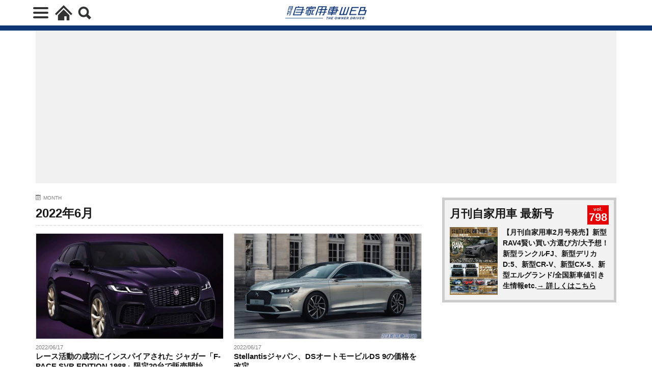

--- FILE ---
content_type: text/html; charset=UTF-8
request_url: https://jikayosha.jp/2022/06/
body_size: 21111
content:
<!DOCTYPE html>
<html lang="ja" prefix="og: http://ogp.me/ns#" class="wym_html t-html">
<head prefix="og: http://ogp.me/ns# fb: http://ogp.me/ns/fb# article: http://ogp.me/ns/article#">
<link class="css-async" rel href="https://stackpath.bootstrapcdn.com/bootstrap/4.5.2/css/bootstrap.min.css" integrity="sha384-JcKb8q3iqJ61gNV9KGb8thSsNjpSL0n8PARn9HuZOnIxN0hoP+VmmDGMN5t9UJ0Z" crossorigin="anonymous">
<meta charset="UTF-8">

<title>2022年6月│月刊自家用車WEB - 厳選クルマ情報</title>
<meta name='robots' content='max-image-preview:large' />
<style id='wp-img-auto-sizes-contain-inline-css' type='text/css'>
img:is([sizes=auto i],[sizes^="auto," i]){contain-intrinsic-size:3000px 1500px}
/*# sourceURL=wp-img-auto-sizes-contain-inline-css */
</style>
<link rel='stylesheet' id='wp-block-library-css' href='https://jikayosha.jp/main/wp-includes/css/dist/block-library/style.min.css?ver=6.9' type='text/css' media='all' />
<style id='global-styles-inline-css' type='text/css'>
:root{--wp--preset--aspect-ratio--square: 1;--wp--preset--aspect-ratio--4-3: 4/3;--wp--preset--aspect-ratio--3-4: 3/4;--wp--preset--aspect-ratio--3-2: 3/2;--wp--preset--aspect-ratio--2-3: 2/3;--wp--preset--aspect-ratio--16-9: 16/9;--wp--preset--aspect-ratio--9-16: 9/16;--wp--preset--color--black: #000000;--wp--preset--color--cyan-bluish-gray: #abb8c3;--wp--preset--color--white: #ffffff;--wp--preset--color--pale-pink: #f78da7;--wp--preset--color--vivid-red: #cf2e2e;--wp--preset--color--luminous-vivid-orange: #ff6900;--wp--preset--color--luminous-vivid-amber: #fcb900;--wp--preset--color--light-green-cyan: #7bdcb5;--wp--preset--color--vivid-green-cyan: #00d084;--wp--preset--color--pale-cyan-blue: #8ed1fc;--wp--preset--color--vivid-cyan-blue: #0693e3;--wp--preset--color--vivid-purple: #9b51e0;--wp--preset--gradient--vivid-cyan-blue-to-vivid-purple: linear-gradient(135deg,rgb(6,147,227) 0%,rgb(155,81,224) 100%);--wp--preset--gradient--light-green-cyan-to-vivid-green-cyan: linear-gradient(135deg,rgb(122,220,180) 0%,rgb(0,208,130) 100%);--wp--preset--gradient--luminous-vivid-amber-to-luminous-vivid-orange: linear-gradient(135deg,rgb(252,185,0) 0%,rgb(255,105,0) 100%);--wp--preset--gradient--luminous-vivid-orange-to-vivid-red: linear-gradient(135deg,rgb(255,105,0) 0%,rgb(207,46,46) 100%);--wp--preset--gradient--very-light-gray-to-cyan-bluish-gray: linear-gradient(135deg,rgb(238,238,238) 0%,rgb(169,184,195) 100%);--wp--preset--gradient--cool-to-warm-spectrum: linear-gradient(135deg,rgb(74,234,220) 0%,rgb(151,120,209) 20%,rgb(207,42,186) 40%,rgb(238,44,130) 60%,rgb(251,105,98) 80%,rgb(254,248,76) 100%);--wp--preset--gradient--blush-light-purple: linear-gradient(135deg,rgb(255,206,236) 0%,rgb(152,150,240) 100%);--wp--preset--gradient--blush-bordeaux: linear-gradient(135deg,rgb(254,205,165) 0%,rgb(254,45,45) 50%,rgb(107,0,62) 100%);--wp--preset--gradient--luminous-dusk: linear-gradient(135deg,rgb(255,203,112) 0%,rgb(199,81,192) 50%,rgb(65,88,208) 100%);--wp--preset--gradient--pale-ocean: linear-gradient(135deg,rgb(255,245,203) 0%,rgb(182,227,212) 50%,rgb(51,167,181) 100%);--wp--preset--gradient--electric-grass: linear-gradient(135deg,rgb(202,248,128) 0%,rgb(113,206,126) 100%);--wp--preset--gradient--midnight: linear-gradient(135deg,rgb(2,3,129) 0%,rgb(40,116,252) 100%);--wp--preset--font-size--small: 13px;--wp--preset--font-size--medium: 20px;--wp--preset--font-size--large: 36px;--wp--preset--font-size--x-large: 42px;--wp--preset--spacing--20: 0.44rem;--wp--preset--spacing--30: 0.67rem;--wp--preset--spacing--40: 1rem;--wp--preset--spacing--50: 1.5rem;--wp--preset--spacing--60: 2.25rem;--wp--preset--spacing--70: 3.38rem;--wp--preset--spacing--80: 5.06rem;--wp--preset--shadow--natural: 6px 6px 9px rgba(0, 0, 0, 0.2);--wp--preset--shadow--deep: 12px 12px 50px rgba(0, 0, 0, 0.4);--wp--preset--shadow--sharp: 6px 6px 0px rgba(0, 0, 0, 0.2);--wp--preset--shadow--outlined: 6px 6px 0px -3px rgb(255, 255, 255), 6px 6px rgb(0, 0, 0);--wp--preset--shadow--crisp: 6px 6px 0px rgb(0, 0, 0);}:where(.is-layout-flex){gap: 0.5em;}:where(.is-layout-grid){gap: 0.5em;}body .is-layout-flex{display: flex;}.is-layout-flex{flex-wrap: wrap;align-items: center;}.is-layout-flex > :is(*, div){margin: 0;}body .is-layout-grid{display: grid;}.is-layout-grid > :is(*, div){margin: 0;}:where(.wp-block-columns.is-layout-flex){gap: 2em;}:where(.wp-block-columns.is-layout-grid){gap: 2em;}:where(.wp-block-post-template.is-layout-flex){gap: 1.25em;}:where(.wp-block-post-template.is-layout-grid){gap: 1.25em;}.has-black-color{color: var(--wp--preset--color--black) !important;}.has-cyan-bluish-gray-color{color: var(--wp--preset--color--cyan-bluish-gray) !important;}.has-white-color{color: var(--wp--preset--color--white) !important;}.has-pale-pink-color{color: var(--wp--preset--color--pale-pink) !important;}.has-vivid-red-color{color: var(--wp--preset--color--vivid-red) !important;}.has-luminous-vivid-orange-color{color: var(--wp--preset--color--luminous-vivid-orange) !important;}.has-luminous-vivid-amber-color{color: var(--wp--preset--color--luminous-vivid-amber) !important;}.has-light-green-cyan-color{color: var(--wp--preset--color--light-green-cyan) !important;}.has-vivid-green-cyan-color{color: var(--wp--preset--color--vivid-green-cyan) !important;}.has-pale-cyan-blue-color{color: var(--wp--preset--color--pale-cyan-blue) !important;}.has-vivid-cyan-blue-color{color: var(--wp--preset--color--vivid-cyan-blue) !important;}.has-vivid-purple-color{color: var(--wp--preset--color--vivid-purple) !important;}.has-black-background-color{background-color: var(--wp--preset--color--black) !important;}.has-cyan-bluish-gray-background-color{background-color: var(--wp--preset--color--cyan-bluish-gray) !important;}.has-white-background-color{background-color: var(--wp--preset--color--white) !important;}.has-pale-pink-background-color{background-color: var(--wp--preset--color--pale-pink) !important;}.has-vivid-red-background-color{background-color: var(--wp--preset--color--vivid-red) !important;}.has-luminous-vivid-orange-background-color{background-color: var(--wp--preset--color--luminous-vivid-orange) !important;}.has-luminous-vivid-amber-background-color{background-color: var(--wp--preset--color--luminous-vivid-amber) !important;}.has-light-green-cyan-background-color{background-color: var(--wp--preset--color--light-green-cyan) !important;}.has-vivid-green-cyan-background-color{background-color: var(--wp--preset--color--vivid-green-cyan) !important;}.has-pale-cyan-blue-background-color{background-color: var(--wp--preset--color--pale-cyan-blue) !important;}.has-vivid-cyan-blue-background-color{background-color: var(--wp--preset--color--vivid-cyan-blue) !important;}.has-vivid-purple-background-color{background-color: var(--wp--preset--color--vivid-purple) !important;}.has-black-border-color{border-color: var(--wp--preset--color--black) !important;}.has-cyan-bluish-gray-border-color{border-color: var(--wp--preset--color--cyan-bluish-gray) !important;}.has-white-border-color{border-color: var(--wp--preset--color--white) !important;}.has-pale-pink-border-color{border-color: var(--wp--preset--color--pale-pink) !important;}.has-vivid-red-border-color{border-color: var(--wp--preset--color--vivid-red) !important;}.has-luminous-vivid-orange-border-color{border-color: var(--wp--preset--color--luminous-vivid-orange) !important;}.has-luminous-vivid-amber-border-color{border-color: var(--wp--preset--color--luminous-vivid-amber) !important;}.has-light-green-cyan-border-color{border-color: var(--wp--preset--color--light-green-cyan) !important;}.has-vivid-green-cyan-border-color{border-color: var(--wp--preset--color--vivid-green-cyan) !important;}.has-pale-cyan-blue-border-color{border-color: var(--wp--preset--color--pale-cyan-blue) !important;}.has-vivid-cyan-blue-border-color{border-color: var(--wp--preset--color--vivid-cyan-blue) !important;}.has-vivid-purple-border-color{border-color: var(--wp--preset--color--vivid-purple) !important;}.has-vivid-cyan-blue-to-vivid-purple-gradient-background{background: var(--wp--preset--gradient--vivid-cyan-blue-to-vivid-purple) !important;}.has-light-green-cyan-to-vivid-green-cyan-gradient-background{background: var(--wp--preset--gradient--light-green-cyan-to-vivid-green-cyan) !important;}.has-luminous-vivid-amber-to-luminous-vivid-orange-gradient-background{background: var(--wp--preset--gradient--luminous-vivid-amber-to-luminous-vivid-orange) !important;}.has-luminous-vivid-orange-to-vivid-red-gradient-background{background: var(--wp--preset--gradient--luminous-vivid-orange-to-vivid-red) !important;}.has-very-light-gray-to-cyan-bluish-gray-gradient-background{background: var(--wp--preset--gradient--very-light-gray-to-cyan-bluish-gray) !important;}.has-cool-to-warm-spectrum-gradient-background{background: var(--wp--preset--gradient--cool-to-warm-spectrum) !important;}.has-blush-light-purple-gradient-background{background: var(--wp--preset--gradient--blush-light-purple) !important;}.has-blush-bordeaux-gradient-background{background: var(--wp--preset--gradient--blush-bordeaux) !important;}.has-luminous-dusk-gradient-background{background: var(--wp--preset--gradient--luminous-dusk) !important;}.has-pale-ocean-gradient-background{background: var(--wp--preset--gradient--pale-ocean) !important;}.has-electric-grass-gradient-background{background: var(--wp--preset--gradient--electric-grass) !important;}.has-midnight-gradient-background{background: var(--wp--preset--gradient--midnight) !important;}.has-small-font-size{font-size: var(--wp--preset--font-size--small) !important;}.has-medium-font-size{font-size: var(--wp--preset--font-size--medium) !important;}.has-large-font-size{font-size: var(--wp--preset--font-size--large) !important;}.has-x-large-font-size{font-size: var(--wp--preset--font-size--x-large) !important;}
/*# sourceURL=global-styles-inline-css */
</style>

<style id='classic-theme-styles-inline-css' type='text/css'>
/*! This file is auto-generated */
.wp-block-button__link{color:#fff;background-color:#32373c;border-radius:9999px;box-shadow:none;text-decoration:none;padding:calc(.667em + 2px) calc(1.333em + 2px);font-size:1.125em}.wp-block-file__button{background:#32373c;color:#fff;text-decoration:none}
/*# sourceURL=/wp-includes/css/classic-themes.min.css */
</style>
<script type="text/javascript" src="https://jikayosha.jp/main/wp-includes/js/jquery/jquery.min.js?ver=3.7.1" id="jquery-core-js"></script>
<script type="text/javascript" src="https://jikayosha.jp/main/wp-includes/js/jquery/jquery-migrate.min.js?ver=3.4.1" id="jquery-migrate-js"></script>
<script type="text/javascript" id="seo-automated-link-building-js-extra">
/* <![CDATA[ */
var seoAutomatedLinkBuilding = {"ajaxUrl":"https://jikayosha.jp/main/wp-admin/admin-ajax.php"};
//# sourceURL=seo-automated-link-building-js-extra
/* ]]> */
</script>
<script type="text/javascript" src="https://jikayosha.jp/main/wp-content/plugins/seo-automated-link-building/js/seo-automated-link-building.js?ver=6.9" id="seo-automated-link-building-js"></script>
<script type="text/javascript" src="https://jikayosha.jp/main/wp-content/plugins/yyi-rinker/js/event-tracking.js?v=1.11.1" id="yyi_rinker_event_tracking_script-js"></script>
<link rel="https://api.w.org/" href="https://jikayosha.jp/wp-json/" /><script type="text/javascript" language="javascript">
    var vc_pid = "891573805";
</script><script type="text/javascript" src="//aml.valuecommerce.com/vcdal.js" async></script><style>
.yyi-rinker-img-s .yyi-rinker-image {
	width: 56px;
	min-width: 56px;
	margin:auto;
}
.yyi-rinker-img-m .yyi-rinker-image {
	width: 175px;
	min-width: 175px;
	margin:auto;
}
.yyi-rinker-img-l .yyi-rinker-image {
	width: 200px;
	min-width: 200px;
	margin:auto;
}
.yyi-rinker-img-s .yyi-rinker-image img.yyi-rinker-main-img {
	width: auto;
	max-height: 56px;
}
.yyi-rinker-img-m .yyi-rinker-image img.yyi-rinker-main-img {
	width: auto;
	max-height: 170px;
}
.yyi-rinker-img-l .yyi-rinker-image img.yyi-rinker-main-img {
	width: auto;
	max-height: 200px;
}

div.yyi-rinker-contents div.yyi-rinker-box ul.yyi-rinker-links li {
    list-style: none;
}
div.yyi-rinker-contents ul.yyi-rinker-links {
	border: none;
}
div.yyi-rinker-contents ul.yyi-rinker-links li a {
	text-decoration: none;
}
div.yyi-rinker-contents {
    margin: 2em 0;
}
div.yyi-rinker-contents div.yyi-rinker-box {
    display: flex;
    padding: 26px 26px 0;
    border: 3px solid #f5f5f5;
    box-sizing: border-box;
}
@media (min-width: 768px) {
    div.yyi-rinker-contents div.yyi-rinker-box {
        padding: 26px 26px 0;
    }
}
@media (max-width: 767px) {
    div.yyi-rinker-contents div.yyi-rinker-box {
        flex-direction: column;
        padding: 26px 14px 0;
    }
}
div.yyi-rinker-box div.yyi-rinker-image {
    display: flex;
    flex: none;
}
div.yyi-rinker-box div.yyi-rinker-image a {
    display: inline-block;
    height: fit-content;
    margin-bottom: 26px;
}
div.yyi-rinker-image img.yyi-rinker-main-img {
    display: block;
    max-width: 100%;
    height: auto;
}
div.yyi-rinker-img-s img.yyi-rinker-main-img {
    width: 56px;
}
div.yyi-rinker-img-m img.yyi-rinker-main-img {
    width: 120px;
}
div.yyi-rinker-img-l img.yyi-rinker-main-img {
    width: 200px;
}
div.yyi-rinker-box div.yyi-rinker-info {
    display: flex;
    width: 100%;
    flex-direction: column;
}
@media (min-width: 768px) {
    div.yyi-rinker-box div.yyi-rinker-info {
        padding-left: 26px;
    }
}
@media (max-width: 767px) {
    div.yyi-rinker-box div.yyi-rinker-info {
        text-align: center;
    }
}
div.yyi-rinker-info div.yyi-rinker-title a {
    color: #333;
    font-weight: 600;
    font-size: 18px;
    text-decoration: none;
}
div.yyi-rinker-info div.yyi-rinker-detail {
    display: flex;
    flex-direction: column;
    padding: 8px 0 12px;
}
div.yyi-rinker-detail div:not(:last-child) {
    padding-bottom: 8px;
}
div.yyi-rinker-detail div.credit-box {
    font-size: 12px;
}
div.yyi-rinker-detail div.credit-box a {
    text-decoration: underline;
}
div.yyi-rinker-detail div.brand,
div.yyi-rinker-detail div.price-box {
    font-size: 14px;
}
@media (max-width: 767px) {
    div.price-box span.price {
        display: block;
    }
}
div.yyi-rinker-info div.free-text {
    order: 2;
    padding-top: 8px;
    font-size: 16px;
}
div.yyi-rinker-info ul.yyi-rinker-links {
    display: flex;
    flex-wrap: wrap;
    margin: 0 0 14px;
    padding: 0;
    list-style-type: none;
}
div.yyi-rinker-info ul.yyi-rinker-links li {
    display: inherit;
    flex-direction: column;
    align-self: flex-end;
    text-align: center;
}
@media (min-width: 768px) {
    div.yyi-rinker-info ul.yyi-rinker-links li:not(:last-child){
        margin-right: 8px;
    }
    div.yyi-rinker-info ul.yyi-rinker-links li {
        margin-bottom: 12px;
    }
}
@media (max-width: 767px) {
    div.yyi-rinker-info ul.yyi-rinker-links li {
        width: 100%;
        margin-bottom: 10px;
    }
}
ul.yyi-rinker-links li.amazonkindlelink a {
    background-color: #37475a;
}
ul.yyi-rinker-links li.amazonlink a {
    background-color: #f9bf51;
}
ul.yyi-rinker-links li.rakutenlink a {
    background-color: #d53a3a;
}
ul.yyi-rinker-links li.yahoolink a {
    background-color: #76c2f3;
}
ul.yyi-rinker-links li.mercarilink a {
    background-color: #ff0211;
}
ul.yyi-rinker-links li.freelink1 a {
    background-color: #5db49f;
}
ul.yyi-rinker-links li.freelink2 a {
    background-color: #7e77c1;
}
ul.yyi-rinker-links li.freelink3 a {
    background-color: #3974be;
}
ul.yyi-rinker-links li.freelink4 a {
    background-color: #333;
}
ul.yyi-rinker-links a.yyi-rinker-link {
    display: flex;
    position: relative;
    width: 100%;
    min-height: 38px;
    overflow-x: hidden;
    flex-wrap: wrap-reverse;
    justify-content: center;
    align-items: center;
    border-radius: 2px;
    box-shadow: 0 1px 6px 0 rgba(0,0,0,0.12);
    color: #fff;
    font-weight: 600;
    font-size: 14px;
    white-space: nowrap;
    transition: 0.3s ease-out;
    box-sizing: border-box;
}
ul.yyi-rinker-links a.yyi-rinker-link:after {
    position: absolute;
    right: 12px;
    width: 6px;
    height: 6px;
    border-top: 2px solid;
    border-right: 2px solid;
    content: "";
    transform: rotate(45deg);
    box-sizing: border-box;
}
ul.yyi-rinker-links a.yyi-rinker-link:hover {
    box-shadow: 0 4px 6px 2px rgba(0,0,0,0.12);
    transform: translateY(-2px);
}
@media (min-width: 768px) {
    ul.yyi-rinker-links a.yyi-rinker-link {
        padding: 6px 24px;
    }
}
@media (max-width: 767px) {
    ul.yyi-rinker-links a.yyi-rinker-link {
        padding: 10px 24px;
    }
}</style><style>
.yyi-rinker-images {
    display: flex;
    justify-content: center;
    align-items: center;
    position: relative;

}
div.yyi-rinker-image img.yyi-rinker-main-img.hidden {
    display: none;
}

.yyi-rinker-images-arrow {
    cursor: pointer;
    position: absolute;
    top: 50%;
    display: block;
    margin-top: -11px;
    opacity: 0.6;
    width: 22px;
}

.yyi-rinker-images-arrow-left{
    left: -10px;
}
.yyi-rinker-images-arrow-right{
    right: -10px;
}

.yyi-rinker-images-arrow-left.hidden {
    display: none;
}

.yyi-rinker-images-arrow-right.hidden {
    display: none;
}
div.yyi-rinker-contents.yyi-rinker-design-tate  div.yyi-rinker-box{
    flex-direction: column;
}

div.yyi-rinker-contents.yyi-rinker-design-slim div.yyi-rinker-box .yyi-rinker-links {
    flex-direction: column;
}

div.yyi-rinker-contents.yyi-rinker-design-slim div.yyi-rinker-info {
    width: 100%;
}

div.yyi-rinker-contents.yyi-rinker-design-slim .yyi-rinker-title {
    text-align: center;
}

div.yyi-rinker-contents.yyi-rinker-design-slim .yyi-rinker-links {
    text-align: center;
}
div.yyi-rinker-contents.yyi-rinker-design-slim .yyi-rinker-image {
    margin: auto;
}

div.yyi-rinker-contents.yyi-rinker-design-slim div.yyi-rinker-info ul.yyi-rinker-links li {
	align-self: stretch;
}
div.yyi-rinker-contents.yyi-rinker-design-slim div.yyi-rinker-box div.yyi-rinker-info {
	padding: 0;
}
div.yyi-rinker-contents.yyi-rinker-design-slim div.yyi-rinker-box {
	flex-direction: column;
	padding: 14px 5px 0;
}

.yyi-rinker-design-slim div.yyi-rinker-box div.yyi-rinker-info {
	text-align: center;
}

.yyi-rinker-design-slim div.price-box span.price {
	display: block;
}

div.yyi-rinker-contents.yyi-rinker-design-slim div.yyi-rinker-info div.yyi-rinker-title a{
	font-size:16px;
}

div.yyi-rinker-contents.yyi-rinker-design-slim ul.yyi-rinker-links li.amazonkindlelink:before,  div.yyi-rinker-contents.yyi-rinker-design-slim ul.yyi-rinker-links li.amazonlink:before,  div.yyi-rinker-contents.yyi-rinker-design-slim ul.yyi-rinker-links li.rakutenlink:before, div.yyi-rinker-contents.yyi-rinker-design-slim ul.yyi-rinker-links li.yahoolink:before, div.yyi-rinker-contents.yyi-rinker-design-slim ul.yyi-rinker-links li.mercarilink:before {
	font-size:12px;
}

div.yyi-rinker-contents.yyi-rinker-design-slim ul.yyi-rinker-links li a {
	font-size: 13px;
}
.entry-content ul.yyi-rinker-links li {
	padding: 0;
}

div.yyi-rinker-contents .yyi-rinker-attention.attention_desing_right_ribbon {
    width: 89px;
    height: 91px;
    position: absolute;
    top: -1px;
    right: -1px;
    left: auto;
    overflow: hidden;
}

div.yyi-rinker-contents .yyi-rinker-attention.attention_desing_right_ribbon span {
    display: inline-block;
    width: 146px;
    position: absolute;
    padding: 4px 0;
    left: -13px;
    top: 12px;
    text-align: center;
    font-size: 12px;
    line-height: 24px;
    -webkit-transform: rotate(45deg);
    transform: rotate(45deg);
    box-shadow: 0 1px 3px rgba(0, 0, 0, 0.2);
}

div.yyi-rinker-contents .yyi-rinker-attention.attention_desing_right_ribbon {
    background: none;
}
.yyi-rinker-attention.attention_desing_right_ribbon .yyi-rinker-attention-after,
.yyi-rinker-attention.attention_desing_right_ribbon .yyi-rinker-attention-before{
display:none;
}
div.yyi-rinker-use-right_ribbon div.yyi-rinker-title {
    margin-right: 2rem;
}

ul.yyi-rinker-links li.mercarilink a {
    background-color: #ff0211;
}
.yyi-rinker-design-slim div.yyi-rinker-info ul.yyi-rinker-links li {
	width: 100%;
	margin-bottom: 10px;
}
 .yyi-rinker-design-slim ul.yyi-rinker-links a.yyi-rinker-link {
	padding: 10px 24px;
}

/** ver1.9.2 以降追加 **/
.yyi-rinker-contents .yyi-rinker-info {
    padding-left: 10px;
}
.yyi-rinker-img-s .yyi-rinker-image .yyi-rinker-images img{
    max-height: 75px;
}
.yyi-rinker-img-m .yyi-rinker-image .yyi-rinker-images img{
    max-height: 175px;
}
.yyi-rinker-img-l .yyi-rinker-image .yyi-rinker-images img{
    max-height: 200px;
}
div.yyi-rinker-contents div.yyi-rinker-image {
    flex-direction: column;
    align-items: center;
}
div.yyi-rinker-contents ul.yyi-rinker-thumbnails {
    display: flex;
    flex-direction: row;
    flex-wrap : wrap;
    list-style: none;
    border:none;
    padding: 0;
    margin: 5px 0;
}
div.yyi-rinker-contents ul.yyi-rinker-thumbnails li{
    cursor: pointer;
    height: 32px;
    text-align: center;
    vertical-align: middle;
    width: 32px;
    border:none;
    padding: 0;
    margin: 0;
    box-sizing: content-box;
}
div.yyi-rinker-contents ul.yyi-rinker-thumbnails li img {
    vertical-align: middle;
}

div.yyi-rinker-contents ul.yyi-rinker-thumbnails li {
    border: 1px solid #fff;
}
div.yyi-rinker-contents ul.yyi-rinker-thumbnails li.thumb-active {
    border: 1px solid #eee;
}

/* ここから　mini */
div.yyi-rinker-contents.yyi-rinker-design-mini {
    border: none;
    box-shadow: none;
    background-color: transparent;
}

/* ボタン非表示 */
.yyi-rinker-design-mini div.yyi-rinker-info ul.yyi-rinker-links,
.yyi-rinker-design-mini div.yyi-rinker-info .brand,
.yyi-rinker-design-mini div.yyi-rinker-info .price-box {
    display: none;
}

div.yyi-rinker-contents.yyi-rinker-design-mini .credit-box{
    text-align: right;
}

div.yyi-rinker-contents.yyi-rinker-design-mini div.yyi-rinker-info {
    width:100%;
}
.yyi-rinker-design-mini div.yyi-rinker-info div.yyi-rinker-title {
    line-height: 1.2;
    min-height: 2.4em;
    margin-bottom: 0;
}
.yyi-rinker-design-mini div.yyi-rinker-info div.yyi-rinker-title a {
    font-size: 12px;
    text-decoration: none;
    text-decoration: underline;
}
div.yyi-rinker-contents.yyi-rinker-design-mini {
    position: relative;
    max-width: 100%;
    border: none;
    border-radius: 12px;
    box-shadow: 0 1px 6px rgb(0 0 0 / 12%);
    background-color: #fff;
}

div.yyi-rinker-contents.yyi-rinker-design-mini div.yyi-rinker-box {
    border: none;
}

.yyi-rinker-design-mini div.yyi-rinker-image {
    width: 60px;
    min-width: 60px;

}
div.yyi-rinker-design-mini div.yyi-rinker-image img.yyi-rinker-main-img{
    max-height: 3.6em;
}
.yyi-rinker-design-mini div.yyi-rinker-detail div.credit-box {
    font-size: 10px;
}
.yyi-rinker-design-mini div.yyi-rinker-detail div.brand,
.yyi-rinker-design-mini div.yyi-rinker-detail div.price-box {
    font-size: 10px;
}
.yyi-rinker-design-mini div.yyi-rinker-info div.yyi-rinker-detail {
    padding: 0;
}
.yyi-rinker-design-mini div.yyi-rinker-detail div:not(:last-child) {
    padding-bottom: 0;
}
.yyi-rinker-design-mini div.yyi-rinker-box div.yyi-rinker-image a {
    margin-bottom: 16px;
}
@media (min-width: 768px){
    div.yyi-rinker-contents.yyi-rinker-design-mini div.yyi-rinker-box {
        padding: 12px;
    }
    .yyi-rinker-design-mini div.yyi-rinker-box div.yyi-rinker-info {
        justify-content: center;
        padding-left: 24px;
    }
}
@media (max-width: 767px){
    div.yyi-rinker-contents.yyi-rinker-design-mini {
        max-width:100%;
    }
    div.yyi-rinker-contents.yyi-rinker-design-mini div.yyi-rinker-box {
        flex-direction: row;
        padding: 12px;
    }
    .yyi-rinker-design-mini div.yyi-rinker-box div.yyi-rinker-info {
        justify-content: center;
        margin-bottom: 16px;
        padding-left: 16px;
        text-align: left;
    }
}
/* 1.9.5以降 */
div.yyi-rinker-contents {
    position: relative;
    overflow: visible;
}
div.yyi-rinker-contents .yyi-rinker-attention {
    display: inline;
    line-height: 30px;
    position: absolute;
    top: -10px;
    left: -9px;
    min-width: 60px;
    padding: 0;
    height: 30px;
    text-align: center;
    font-weight: 600;
    color: #ffffff;
    background: #fea724;
    z-index: 10;
}

div.yyi-rinker-contents .yyi-rinker-attention span{
    padding: 0 15px;
}

.yyi-rinker-attention-before, .yyi-rinker-attention-after {
	display: inline;
    position: absolute;
    content: '';
}

.yyi-rinker-attention-before {
    bottom: -8px;
    left: 0.1px;
    width: 0;
    height: 0;
    border-top: 9px solid;
    border-top-color: inherit;
    border-left: 9px solid transparent;
    z-index: 1;
}

.yyi-rinker-attention-after {
    top: 0;
    right: -14.5px;
    width: 0;
    height: 0;
    border-top: 15px solid transparent;
    border-bottom: 15px solid transparent;
    border-left: 15px solid;
    border-left-color: inherit;
}

div.yyi-rinker-contents .yyi-rinker-attention.attention_desing_circle{
    display: flex;
    position: absolute;
 	top: -20px;
    left: -20px;
    width: 60px;
    height: 60px;
    min-width: auto;
    min-height: auto;
    justify-content: center;
    align-items: center;
    border-radius: 50%;
    color: #fff;
    background: #fea724;
    font-weight: 600;
    font-size: 17px;
}

div.yyi-rinker-contents.yyi-rinker-design-mini .yyi-rinker-attention.attention_desing_circle{
    top: -18px;
    left: -18px;
    width: 36px;
    height: 36px;
    font-size: 12px;
}


div.yyi-rinker-contents .yyi-rinker-attention.attention_desing_circle{
}

div.yyi-rinker-contents .yyi-rinker-attention.attention_desing_circle span {
	padding: 0;
}

div.yyi-rinker-contents .yyi-rinker-attention.attention_desing_circle .yyi-rinker-attention-after,
div.yyi-rinker-contents .yyi-rinker-attention.attention_desing_circle .yyi-rinker-attention-before{
	display: none;
}

</style><link class="css-async" rel href="https://jikayosha.jp/main/wp-content/themes/the-thor/css/icon.min.css">
<link rel="stylesheet" href="https://jikayosha.jp/main/wp-content/themes/the-thor/style.min.css">
<link rel="stylesheet" href="https://jikayosha.jp/main/wp-content/themes/the-thor-child/style-user.css?1758279886">
<link rel="next" href="https://jikayosha.jp/2022/06/page/2/" />
<script src="https://ajax.googleapis.com/ajax/libs/jquery/1.12.4/jquery.min.js"></script>
<meta http-equiv="X-UA-Compatible" content="IE=edge">
<meta name="viewport" content="width=device-width, initial-scale=1, viewport-fit=cover"/>
<style>
.widget.widget_nav_menu ul.menu{border-color: rgba(34,34,34,0.15);}.widget.widget_nav_menu ul.menu li{border-color: rgba(34,34,34,0.75);}.widget.widget_nav_menu ul.menu .sub-menu li{border-color: rgba(34,34,34,0.15);}.widget.widget_nav_menu ul.menu .sub-menu li .sub-menu li:first-child{border-color: rgba(34,34,34,0.15);}.widget.widget_nav_menu ul.menu li a:hover{background-color: rgba(34,34,34,0.75);}.widget.widget_nav_menu ul.menu .current-menu-item > a{background-color: rgba(34,34,34,0.75);}.widget.widget_nav_menu ul.menu li .sub-menu li a:before {color:#222222;}.widget.widget_nav_menu ul.menu li a{background-color:#222222;}.widget.widget_nav_menu ul.menu .sub-menu a:hover{color:#222222;}.widget.widget_nav_menu ul.menu .sub-menu .current-menu-item a{color:#222222;}.widget.widget_categories ul{border-color: rgba(34,34,34,0.15);}.widget.widget_categories ul li{border-color: rgba(34,34,34,0.75);}.widget.widget_categories ul .children li{border-color: rgba(34,34,34,0.15);}.widget.widget_categories ul .children li .children li:first-child{border-color: rgba(34,34,34,0.15);}.widget.widget_categories ul li a:hover{background-color: rgba(34,34,34,0.75);}.widget.widget_categories ul .current-menu-item > a{background-color: rgba(34,34,34,0.75);}.widget.widget_categories ul li .children li a:before {color:#222222;}.widget.widget_categories ul li a{background-color:#222222;}.widget.widget_categories ul .children a:hover{color:#222222;}.widget.widget_categories ul .children .current-menu-item a{color:#222222;}.widgetSearch__input:hover{border-color:#222222;}.widgetCatTitle{background-color:#222222;}.widgetCatTitle__inner{background-color:#222222;}.widgetSearch__submit:hover{background-color:#222222;}.widgetProfile__sns{background-color:#222222;}.widget.widget_calendar .calendar_wrap tbody a:hover{background-color:#222222;}.widget ul li a:hover{color:#222222;}.widget.widget_rss .rsswidget:hover{color:#222222;}.widget.widget_tag_cloud a:hover{background-color:#222222;}.widget select:hover{border-color:#222222;}.widgetSearch__checkLabel:hover:after{border-color:#222222;}.widgetSearch__check:checked .widgetSearch__checkLabel:before, .widgetSearch__check:checked + .widgetSearch__checkLabel:before{border-color:#222222;}.widgetTab__item.current{border-top-color:#222222;}.widgetTab__item:hover{border-top-color:#222222;}.searchHead__title{background-color:#222222;}.searchHead__submit:hover{color:#222222;}.menuBtn__close:hover{color:#222222;}.menuBtn__link:hover{color:#222222;}@media only screen and (min-width: 992px){.menuBtn__link {background-color:#222222;}}.t-headerCenter .menuBtn__link:hover{color:#222222;}.searchBtn__close:hover{color:#222222;}.searchBtn__link:hover{color:#222222;}.breadcrumb__item a:hover{color:#222222;}.pager__item{color:#222222;}.pager__item:hover, .pager__item-current{background-color:#222222; color:#fff;}.page-numbers{color:#222222;}.page-numbers:hover, .page-numbers.current{background-color:#222222; color:#fff;}.pagePager__item{color:#222222;}.pagePager__item:hover, .pagePager__item-current{background-color:#222222; color:#fff;}.heading a:hover{color:#222222;}.eyecatch__cat{background-color:#222222;}.the__category{background-color:#222222;}.dateList__item a:hover{color:#222222;}.controllerFooter__item:last-child{background-color:#222222;}.controllerFooter__close{background-color:#222222;}.bottomFooter__topBtn{background-color:#222222;}.mask-color{background-color:#222222;}.mask-colorgray{background-color:#222222;}.pickup3__item{background-color:#222222;}.categoryBox__title{color:#222222;}.comments__list .comment-meta{background-color:#222222;}.comment-respond .submit{background-color:#222222;}.prevNext__pop{background-color:#222222;}.swiper-pagination-bullet-active{background-color:#222222;}.swiper-slider .swiper-button-next, .swiper-slider .swiper-container-rtl .swiper-button-prev, .swiper-slider .swiper-button-prev, .swiper-slider .swiper-container-rtl .swiper-button-next	{background-color:#222222;}.l-header{background-color:#f2f2f2;}.globalNavi::before{background: -webkit-gradient(linear,left top,right top,color-stop(0%,rgba(255,255,255,0)),color-stop(100%,#f2f2f2));}.snsFooter{background-color:#222222}.widget-main .heading.heading-widget{background-color:#222222}.widget-main .heading.heading-widgetsimple{background-color:#222222}.widget-main .heading.heading-widgetsimplewide{background-color:#222222}.widget-main .heading.heading-widgetwide{background-color:#222222}.widget-main .heading.heading-widgetbottom:before{border-color:#222222}.widget-main .heading.heading-widgetborder{border-color:#222222}.widget-main .heading.heading-widgetborder::before,.widget-main .heading.heading-widgetborder::after{background-color:#222222}.widget-side .heading.heading-widget{background-color:#222222}.widget-side .heading.heading-widgetsimple{background-color:#222222}.widget-side .heading.heading-widgetsimplewide{background-color:#222222}.widget-side .heading.heading-widgetwide{background-color:#222222}.widget-side .heading.heading-widgetbottom:before{border-color:#222222}.widget-side .heading.heading-widgetborder{border-color:#222222}.widget-side .heading.heading-widgetborder::before,.widget-side .heading.heading-widgetborder::after{background-color:#222222}.widget-foot .heading.heading-widget{background-color:#222222}.widget-foot .heading.heading-widgetsimple{background-color:#222222}.widget-foot .heading.heading-widgetsimplewide{background-color:#222222}.widget-foot .heading.heading-widgetwide{background-color:#222222}.widget-foot .heading.heading-widgetbottom:before{border-color:#222222}.widget-foot .heading.heading-widgetborder{border-color:#222222}.widget-foot .heading.heading-widgetborder::before,.widget-foot .heading.heading-widgetborder::after{background-color:#222222}.widget-menu .heading.heading-widget{background-color:#222222}.widget-menu .heading.heading-widgetsimple{background-color:#222222}.widget-menu .heading.heading-widgetsimplewide{background-color:#222222}.widget-menu .heading.heading-widgetwide{background-color:#222222}.widget-menu .heading.heading-widgetbottom:before{border-color:#222222}.widget-menu .heading.heading-widgetborder{border-color:#222222}.widget-menu .heading.heading-widgetborder::before,.widget-menu .heading.heading-widgetborder::after{background-color:#222222}.rankingBox__bg{background-color:#222222}.the__ribbon{background-color:#dd3333}.the__ribbon:after{border-left-color:#dd3333; border-right-color:#dd3333}.content .afTagBox__btnDetail{background-color:#222222;}.widget .widgetAfTag__btnDetail{background-color:#222222;}.content .afTagBox__btnAf{background-color:#222222;}.widget .widgetAfTag__btnAf{background-color:#222222;}.content a{color:#222222;}.phrase a{color:#222222;}.content .sitemap li a:hover{color:#222222;}.content h2 a:hover,.content h3 a:hover,.content h4 a:hover,.content h5 a:hover{color:#222222;}.content ul.menu li a:hover{color:#222222;}.content .es-LiconBox:before{background-color:#a83f3f;}.content .es-LiconCircle:before{background-color:#a83f3f;}.content .es-BTiconBox:before{background-color:#a83f3f;}.content .es-BTiconCircle:before{background-color:#a83f3f;}.content .es-BiconObi{border-color:#a83f3f;}.content .es-BiconCorner:before{background-color:#a83f3f;}.content .es-BiconCircle:before{background-color:#a83f3f;}.content .es-BmarkHatena::before{background-color:#005293;}.content .es-BmarkExcl::before{background-color:#b60105;}.content .es-BmarkQ::before{background-color:#005293;}.content .es-BmarkQ::after{border-top-color:#005293;}.content .es-BmarkA::before{color:#b60105;}.content .es-BsubTradi::before{color:#ffffff;background-color:#b60105;border-color:#b60105;}.btn__link-primary{color:#ffffff; background-color:#3f3f3f;}.content .btn__link-primary{color:#ffffff; background-color:#3f3f3f;}.searchBtn__contentInner .btn__link-search{color:#ffffff; background-color:#3f3f3f;}.btn__link-secondary{color:#ffffff; background-color:#3f3f3f;}.content .btn__link-secondary{color:#ffffff; background-color:#3f3f3f;}.btn__link-search{color:#ffffff; background-color:#3f3f3f;}.btn__link-normal{color:#3f3f3f;}.content .btn__link-normal{color:#3f3f3f;}.btn__link-normal:hover{background-color:#3f3f3f;}.content .btn__link-normal:hover{background-color:#3f3f3f;}.comments__list .comment-reply-link{color:#3f3f3f;}.comments__list .comment-reply-link:hover{background-color:#3f3f3f;}@media only screen and (min-width: 992px){.subNavi__link-pickup{color:#3f3f3f;}}@media only screen and (min-width: 992px){.subNavi__link-pickup:hover{background-color:#3f3f3f;}}.content h2{color:#191919}.content h3{color:#191919}.content h4{color:#191919}.content h5{color:#191919}.content ul > li::before{color:#a83f3f;}.content ul{color:#191919;}.content ol > li::before{color:#a83f3f; border-color:#a83f3f;}.content ol > li > ol > li::before{background-color:#a83f3f; border-color:#a83f3f;}.content ol > li > ol > li > ol > li::before{color:#a83f3f; border-color:#a83f3f;}.content ol{color:#191919;}.content .balloon .balloon__text{color:#191919; background-color:#f2f2f2;}.content .balloon .balloon__text-left:before{border-left-color:#f2f2f2;}.content .balloon .balloon__text-right:before{border-right-color:#f2f2f2;}.content .balloon-boder .balloon__text{color:#191919; background-color:#ffffff;  border-color:#d8d8d8;}.content .balloon-boder .balloon__text-left:before{border-left-color:#d8d8d8;}.content .balloon-boder .balloon__text-left:after{border-left-color:#ffffff;}.content .balloon-boder .balloon__text-right:before{border-right-color:#d8d8d8;}.content .balloon-boder .balloon__text-right:after{border-right-color:#ffffff;}.content blockquote{color:#191919; background-color:#f2f2f2;}.content blockquote::before{color:#d8d8d8;}.content table{color:#191919; border-top-color:#E5E5E5; border-left-color:#E5E5E5;}.content table th{background:#7f7f7f; color:#ffffff; ;border-right-color:#E5E5E5; border-bottom-color:#E5E5E5;}.content table td{background:#ffffff; ;border-right-color:#E5E5E5; border-bottom-color:#E5E5E5;}.content table tr:nth-child(odd) td{background-color:#f2f2f2;}
</style>
<meta name="thumbnail" content="https://jikayosha.jp/main/wp-content/uploads/2022/06/F-PACE-SVR-EDITION-1988-01-2.jpeg" /><link rel="icon" href="https://jikayosha.jp/main/wp-content/uploads/2021/07/cropped-118286448_3468373686548246_663565635196648791_n-32x32.jpg" sizes="32x32" />
<link rel="icon" href="https://jikayosha.jp/main/wp-content/uploads/2021/07/cropped-118286448_3468373686548246_663565635196648791_n-192x192.jpg" sizes="192x192" />
<link rel="apple-touch-icon" href="https://jikayosha.jp/main/wp-content/uploads/2021/07/cropped-118286448_3468373686548246_663565635196648791_n-180x180.jpg" />
<meta name="msapplication-TileImage" content="https://jikayosha.jp/main/wp-content/uploads/2021/07/cropped-118286448_3468373686548246_663565635196648791_n-270x270.jpg" />
		<style type="text/css" id="wp-custom-css">
			div.yyi-rinker-contents {
  border: solid 2px #e5e5e5;
  border-radius: 5px;
  box-shadow: 0 0px 3px rgba(0, 0, 0, 0.1);
}

div.yyi-rinker-contents img {
  max-width: 100%;
}

div.yyi-rinker-contents div.yyi-rinker-box {
  padding: 0 1rem!important;
}

div.yyi-rinker-contents div.yyi-rinker-image {
  margin: 2%;
  width: 30%;
}

div.yyi-rinker-box div.yyi-rinker-image {
  align-items: center;
  width: auto;
}

div.yyi-rinker-info {
  padding: 0 3%;
  width: 100%;
  margin: auto;
}

.yyi-rinker-title {
  font-size: 1em;
  margin-left: .5em;
  padding-top: 1em;
}

div.yyi-rinker-contents div.yyi-rinker-title p {
  margin: 0;
}

div.yyi-rinker-contents div.yyi-rinker-detail {
  font-size: .8em;
  color: #42424280;
  padding-left: 0;
  margin-top: 0;
  margin-left: .5em;
}

div.yyi-rinker-contents div.yyi-rinker-detail .price-box {
  margin: .5em 0;
  margin-left: .5em;
}

div.yyi-rinker-contents div.yyi-rinker-detail .price-box .price {
  letter-spacing: 0.1em;
  font-size: 1.2em;
  margin-right: .5em;
}

div.yyi-rinker-contents ul.yyi-rinker-links {
  display: inline-block;
  text-align: center;
}

div.yyi-rinker-contents ul.yyi-rinker-links li {
  position: relative;
  width: 85%;
  padding: 0!important;
  margin: .5em auto .4em auto;
  font-size: .8em;
  display: inline-block;
  min-height: 38px;
  border-radius: 3px;
  font-weight: bold;
  vertical-align: middle;
  line-height: 38px;
  transition: .3s ease-in-out;
  text-align: center;
}

div.yyi-rinker-detail div:not(:last-child) {
  padding-bottom: 0px!important;
}

div.yyi-rinker-info div.yyi-rinker-detail {
  padding: 12px 0 0px!important;
}

@media (min-width: 768px) {
  div.yyi-rinker-info ul.yyi-rinker-links li:not(:last-child) {
    margin-right: auto!important;
  }
  div.yyi-rinker-info ul.yyi-rinker-links li {
    margin-bottom: 2px!important;
  }
}

div.yyi-rinker-contents ul.yyi-rinker-links li:before {
  content: none!important;
}

div.yyi-rinker-contents ul.yyi-rinker-links li:hover {
  opacity: 0.9!important;
}

div.yyi-rinker-contents ul.yyi-rinker-links li.amazonkindlelink a {
  background: #90CAF9!important;
}

div.yyi-rinker-contents ul.yyi-rinker-links li.amazonlink a {
  color: #fff;
  background: #f8981d!important;
}

div.yyi-rinker-contents ul.yyi-rinker-links li.rakutenlink a {
  background: #bf0000!important;
}

div.yyi-rinker-contents ul.yyi-rinker-links li.yahoolink a {
  background: #f02!important;
}

div.yyi-rinker-contents ul.yyi-rinker-links li.freelink2 a {
  background: #90d581!important;
}

div.yyi-rinker-contents ul.yyi-rinker-links li a {
  box-shadow: none!important;
  display: flex;
  position: unset!important;
  min-height: 25px;
  line-height: 25px;
  font-size: 0.95em;
}

div.yyi-rinker-contents ul.yyi-rinker-links li a:hover {
  opacity: 0.9!important;
  transform: none!important;
  box-shadow: none!important;
}

div.yyi-rinker-contents ul.yyi-rinker-links li a:hover::after {
  opacity: .9;
  transform: translateX(2px)!important;
  -webkit-transform: translateX(2px)!important;
}

@media screen and (max-width: 540px) {
  div.yyi-rinker-contents div.yyi-rinker-box {
    padding: 1em 0 0 0;
    display: block;
  }
  div.yyi-rinker-contents div.yyi-rinker-image {
    width: auto;
  }
  div.yyi-rinker-contents div.yyi-rinker-box div.yyi-rinker-info {
    padding: 0;
    margin: auto;
    width: 90%;
    text-align: center;
  }
  .yyi-rinker-title {
    font-size: .9em;
    text-align: center
  }
  div.yyi-rinker-contents div.yyi-rinker-detail .price-box .price {
    display: block;
  }
  div.yyi-rinker-contents ul.yyi-rinker-links li {
    width: 85%;
    font-size: .9em;
  }
}		</style>
		<style>
.code-block- {}
.code-block-default {margin: 8px 0; clear: both;}
</style>
<meta property="og:site_name" content="月刊自家用車WEB - 厳選クルマ情報" />
<meta property="og:type" content="website" />
<meta property="og:title" content="2022年6月│月刊自家用車WEB - 厳選クルマ情報" />
<meta property="og:description" content="" />
<meta property="og:url" content="https://jikayosha.jp/2026/01/" />
<meta property="og:image" content="https://jikayosha.jp/main/wp-content/uploads/2022/08/ogp-jikayosha.png" />
<meta name="twitter:card" content="summary_large_image" />
<meta name="twitter:site" content="@jikayosha" />
<!-- Google Tag Manager -->
<script>(function(w,d,s,l,i){w[l]=w[l]||[];w[l].push({'gtm.start':
new Date().getTime(),event:'gtm.js'});var f=d.getElementsByTagName(s)[0],
j=d.createElement(s),dl=l!='dataLayer'?'&l='+l:'';j.async=true;j.src=
'https://www.googletagmanager.com/gtm.js?id='+i+dl;f.parentNode.insertBefore(j,f);
})(window,document,'script','dataLayer','GTM-NLH3NXT');</script>
<!-- End Google Tag Manager -->
<meta http-equiv="x-dns-prefetch-control" content="on">
<link rel="dns-prefetch" href="//fonts.googleapis.com" />
<link rel="dns-prefetch" href="//fonts.gstatic.com" />
<script type="text/javascript" src="//cdn.jsdelivr.net/npm/slick-carousel@1.8.1/slick/slick.min.js"></script>
<script>
$.fn.serializeObject = function() {
	var o = {};
	var a = this.serializeArray();
	$.each(a, function() {
		if (o[this.name]) {
			if (!o[this.name].push) {
				o[this.name] = [o[this.name]];
			}
			o[this.name].push(this.value || '');
		} else {
			o[this.name] = this.value || '';
		}
	});
	return o;
};
</script><link class="css-async" rel href="https://jikayosha.jp/main/wp-content/themes/the-thor-child/brand_channel/style.css?20211001-23" type="text/css" />
<link rel="stylesheet" href="https://jikayosha.jp/main/wp-content/themes/the-thor-child/style-user-wym2022.css?20211001-54" type="text/css" />
<script async="async" src="https://pagead2.googlesyndication.com/pagead/js/adsbygoogle.js?client=ca-pub-1570273382103384&amp;host=ca-host-pub-2644536267352236" crossorigin="anonymous" type="text/javascript" data-checked-head="true"></script>

    
    <script async src="https://securepubads.g.doubleclick.net/tag/js/gpt.js"></script>
    <script>
      window.googletag = window.googletag || {cmd: []};
      googletag.cmd.push(function() {
        googletag.defineSlot('/83555300,21712042698/内外出版株式会社/GZW/JP_GZW_PC_top_header', [[728, 90], 'fluid', [970, 250], [1, 1]], 'JP_GZW_PC_top_header').addService(googletag.pubads());
        googletag.defineSlot('/83555300,21712042698/内外出版株式会社/GZW/JP_GZW_PC_all_right_1st', [[300, 250]], 'JP_GZW_PC_all_right_1st').addService(googletag.pubads());
        googletag.defineSlot('/83555300,21712042698/内外出版株式会社/GZW/JP_GZW_PC_all_right_2nd', ['fluid', [1, 1], [300, 250], [300, 600], [336, 280]], 'JP_GZW_PC_all_right_2nd').addService(googletag.pubads());
        googletag.defineSlot('/83555300,21712042698/内外出版株式会社/GZW/JP_GZW_PC_all_junko2', [300, 250], 'JP_GZW_PC_all_junko2').addService(googletag.pubads());        googletag.pubads().enableSingleRequest();
        googletag.pubads().collapseEmptyDivs();
        googletag.enableServices();
      });
    </script>
    
  
<script type="text/javascript">
  window._taboola = window._taboola || [];
  _taboola.push({article:'auto'});
  !function (e, f, u, i) {
    if (!document.getElementById(i)){
      e.async = 1;
      e.src = u;
      e.id = i;
      f.parentNode.insertBefore(e, f);
    }
  }(document.createElement('script'),
  document.getElementsByTagName('script')[0],
  '//cdn.taboola.com/libtrc/fourm-jikayosha/loader.js',
  'tb_loader_script');
  if(window.performance && typeof window.performance.mark == 'function')
    {window.performance.mark('tbl_ic');}
</script>

<script data-sdk="l/1.1.10" data-cfasync="false" nowprocket src="https://html-load.com/loader.min.js" charset="UTF-8"></script>
<script nowprocket>(function(){function t(o,e){const r=n();return(t=function(t,n){return r[t-=309]})(o,e)}function n(){const t=["style","792872oOmMCL","documentElement","title","querySelectorAll","localStorage","name","VGhlcmUgd2FzIGEgcHJvYmxlbSBsb2FkaW5nIHRoZSBwYWdlLiBQbGVhc2UgY2xpY2sgT0sgdG8gbGVhcm4gbW9yZS4=","282786fMMJDo","loader-check","Cannot find currentScript","reload","textContent","charCodeAt","as_","&url=","script","map","loader_light","recovery","text","315540RTyVlu","last_bfa_at","split","href","length","&domain=","Script not found",'/loader.min.js"]',"from","none","width","width: 100vw; height: 100vh; z-index: 2147483647; position: fixed; left: 0; top: 0;","https://report.error-report.com/modal?eventId=&error=Vml0YWwgQVBJIGJsb2NrZWQ%3D&domain=","connection","https://error-report.com/report","querySelector","https://report.error-report.com/modal?eventId=","rtt","POST","87706KyRVLS","contains","src","height","close-error-report","error","Failed to load script: ",'script[src*="//',"3nLwbiH","/loader.min.js","append","hostname","outerHTML","&error=","onLine","setItem","addEventListener","btoa","setAttribute","toString","appendChild","display","searchParams","location","check","https://","type","currentScript","concat","148728JJjXGq","iframe","21QNapZW","data","createElement","link,style","Fallback Failed","_fa_","forEach","as_index","105042KWystp","getComputedStyle","host","value","removeEventListener","now","url","write","attributes","getBoundingClientRect","message","975180lrCXsz","as_modal_loaded","remove","https://report.error-report.com/modal?eventId=&error="];return(n=function(){return t})()}(function(){const o=t,e=n();for(;;)try{if(102011===parseInt(o(360))/1+parseInt(o(321))/2+parseInt(o(329))/3*(-parseInt(o(376))/4)+parseInt(o(371))/5+parseInt(o(383))/6+-parseInt(o(352))/7*(parseInt(o(350))/8)+-parseInt(o(396))/9)break;e.push(e.shift())}catch(t){e.push(e.shift())}})(),(()=>{"use strict";const n=t,o=n=>{const o=t;let e=0;for(let t=0,r=n[o(400)];t<r;t++)e=(e<<5)-e+n[o(388)](t),e|=0;return e},e=class{static[n(345)](){const t=n;var e,r;let c=arguments[t(400)]>0&&void 0!==arguments[0]?arguments[0]:t(394),a=!(arguments[t(400)]>1&&void 0!==arguments[1])||arguments[1];const i=Date[t(365)](),s=i-i%864e5,l=s-864e5,d=s+864e5,u=t(389)+o(c+"_"+s),w=t(389)+o(c+"_"+l),h=t(389)+o(c+"_"+d);return u!==w&&u!==h&&w!==h&&!(null!==(e=null!==(r=window[u])&&void 0!==r?r:window[w])&&void 0!==e?e:window[h])&&(a&&(window[u]=!0,window[w]=!0,window[h]=!0),!0)}};function r(o,e){const r=n;try{window[r(380)][r(336)](window[r(344)][r(362)]+r(357)+btoa(r(397)),Date[r(365)]()[r(340)]())}catch(t){}try{!async function(n,o){const e=r;try{if(await async function(){const n=t;try{if(await async function(){const n=t;if(!navigator[n(335)])return!0;try{await fetch(location[n(399)])}catch(t){return!0}return!1}())return!0;try{if(navigator[n(315)][n(319)]>1e3)return!0}catch(t){}return!1}catch(t){return!1}}())return;const r=await async function(n){const o=t;try{const t=new URL(o(316));t[o(343)][o(331)](o(347),o(393)),t[o(343)][o(331)](o(378),""),t[o(343)][o(331)](o(370),n),t[o(343)][o(331)](o(366),location[o(399)]);const e=await fetch(t[o(399)],{method:o(320)});return await e[o(395)]()}catch(t){return o(326)}}(n);document[e(379)](e(355))[e(358)]((t=>{const n=e;t[n(373)](),t[n(387)]=""}));let a=!1;window[e(337)](e(370),(t=>{const n=e;n(372)===t[n(353)]&&(a=!0)}));const i=document[e(354)](e(351));i[e(323)]=e(318)[e(349)](r,e(334))[e(349)](btoa(n),e(401))[e(349)](o,e(390))[e(349)](btoa(location[e(399)])),i[e(339)](e(375),e(313)),document[e(377)][e(341)](i);const s=t=>{const n=e;n(325)===t[n(353)]&&(i[n(373)](),window[n(364)](n(370),s))};window[e(337)](e(370),s);const l=()=>{const t=e,n=i[t(369)]();return t(311)!==window[t(361)](i)[t(342)]&&0!==n[t(312)]&&0!==n[t(324)]};let d=!1;const u=setInterval((()=>{if(!document[e(322)](i))return clearInterval(u);l()||d||(clearInterval(u),d=!0,c(n,o))}),1e3);setTimeout((()=>{a||d||(d=!0,c(n,o))}),3e3)}catch(t){c(n,o)}}(o,e)}catch(t){c(o,e)}}function c(t,o){const e=n;try{const n=atob(e(382));confirm(n)?location[e(399)]=e(374)[e(349)](btoa(t),e(401))[e(349)](o,e(390))[e(349)](btoa(location[e(399)])):location[e(386)]()}catch(t){location[e(399)]=e(314)[e(349)](o)}}(()=>{const t=n,o=n=>t(327)[t(349)](n);let c="";try{var a,i;null===(a=document[t(348)])||void 0===a||a[t(373)]();const n=null!==(i=function(){const n=t,o=n(359)+window[n(338)](window[n(344)][n(332)]);return window[o]}())&&void 0!==i?i:0;if(!e[t(345)](t(384),!1))return;const s="html-load.com,fb.html-load.com,content-loader.com,fb.content-loader.com"[t(398)](",");c=s[0];const l=document[t(317)](t(328)[t(349)](s[n],t(309)));if(!l)throw new Error(t(402));const d=Array[t(310)](l[t(368)])[t(392)]((n=>({name:n[t(381)],value:n[t(363)]})));if(n+1<s[t(400)])return function(n,o){const e=t,r=e(359)+window[e(338)](window[e(344)][e(332)]);window[r]=o}(0,n+1),void function(n,o){const e=t;var r;const c=document[e(354)](e(391));o[e(358)]((t=>{const n=e;let{name:o,value:r}=t;return c[n(339)](o,r)})),c[e(339)](e(323),e(346)[e(349)](n,e(330))),document[e(367)](c[e(333)]);const a=null===(r=document[e(348)])||void 0===r?void 0:r[e(333)];if(!a)throw new Error(e(385));document[e(367)](a)}(s[n+1],d);r(o(t(356)),c)}catch(n){try{n=n[t(340)]()}catch(t){}r(o(n),c)}})()})();})();</script>

<script>
var ua = navigator.userAgent;
var agent = window.navigator.userAgent.toLowerCase();
var ipad = agent.indexOf('ipad') > -1 || agent.indexOf('macintosh') > -1 && 'ontouchend' in document;
if(ipad) {
  var w = Math.max(document.documentElement.clientWidth, window.innerWidth || 0);
  var ratio = Math.round(w / 1200 * 100) / 100;
  var viewportContent = "width=1200, initial-scale=0.74, viewport-fit=cover";
  document.querySelector("meta[name='viewport']").setAttribute("content", viewportContent);
}
else if(ua.indexOf('iPhone') > 0 || ua.indexOf('iPod') > 0 || ua.indexOf('Android') > 0 && ua.indexOf('Mobile') > 0){
}else if( (ua.indexOf('iPad') > 0 || ua.indexOf('Android') > 0) || ( ua.indexOf("ipad") > -1 || (ua.indexOf("macintosh") > -1 && "ontouchend" in document) ) ) {
  var w = Math.max(document.documentElement.clientWidth, window.innerWidth || 0);
  var ratio = Math.round(w / 1200 * 100) / 100;
  var viewportContent = "width=1200, initial-scale=" + ratio + ", viewport-fit=cover";
  document.querySelector("meta[name='viewport']").setAttribute("content", viewportContent);
}
</script>
</head>
<body class=" t-logoSp40 t-logoPc50" id="top" data-media="" data-style="wym-v2022__body" >
<!-- Google Tag Manager (noscript) -->
<noscript><iframe src="https://www.googletagmanager.com/ns.html?id=GTM-NLH3NXT"
height="0" width="0" style="display:none;visibility:hidden"></iframe></noscript>
<!-- End Google Tag Manager (noscript) -->
	



    <header class="wym-v2022__header l-header"> <div class="container container-header"><div class="menuBtn">  <input class="menuBtn__checkbox" id="menuBtn-checkbox" type="checkbox">  <label class="menuBtn__link menuBtn__link-text icon-menu" for="menuBtn-checkbox"><span></span></label>  <label class="menuBtn__unshown" for="menuBtn-checkbox"></label>  <div class="menuBtn__content"> <div class="menuBtn__scroll"><label class="menuBtn__close" for="menuBtn-checkbox"><i class="icon-close"></i>CLOSE</label><div class="menuBtn__contentInner"><aside class="widget widget-menu widget_nav_menu"><div class="menu-%e3%83%98%e3%83%83%e3%83%80%e3%83%bc%e3%83%a1%e3%83%8b%e3%83%a5%e3%83%bc-container"><ul id="menu-%e3%83%98%e3%83%83%e3%83%80%e3%83%bc%e3%83%a1%e3%83%8b%e3%83%a5%e3%83%bc" class="menu"><li id="menu-item-211" class="menu-item menu-item-type-custom menu-item-object-custom menu-item-211"><a href="/">HOME</a></li><li id="menu-item-1522" class="menu-item menu-item-type-taxonomy menu-item-object-category menu-item-1522"><a href="https://jikayosha.jp/motor-news/">ニュース</a></li><li id="menu-item-987" class="menu-item menu-item-type-taxonomy menu-item-object-category menu-item-987"><a href="https://jikayosha.jp/new-model-car/">新車</a></li><li id="menu-item-990" class="menu-item menu-item-type-taxonomy menu-item-object-category menu-item-990"><a href="https://jikayosha.jp/category/car-buying-guide/">購入ガイド</a></li><li id="menu-item-991" class="menu-item menu-item-type-taxonomy menu-item-object-category menu-item-991"><a href="https://jikayosha.jp/category/car-navigation-audio-visual/">カーナビ・カーAV</a></li><li id="menu-item-992" class="menu-item menu-item-type-taxonomy menu-item-object-category menu-item-992"><a href="https://jikayosha.jp/car-accessory/">用品</a></li></ul></div></aside></div> </div>  </div></div><div class="wym-v2022__nav-button-home"><a href="https://jikayosha.jp"><svg version="1.1" id="_x32_" xmlns="http://www.w3.org/2000/svg" xmlns:xlink="http://www.w3.org/1999/xlink" x="0px" y="0px" width="512px" height="512px" viewBox="0 0 512 512" style="width: 34px; height: 34px; opacity: 1;" xml:space="preserve"><g><polygon class="st0" points="442.531,218 344.828,120.297 256,31.469 167.172,120.297 69.438,218.047 0,287.469 39.984,327.453 109.406,258.031 207.156,160.281 256,111.438 304.844,160.281 402.531,257.984 472.016,327.453 512,287.469 " style="fill: rgb(51, 51, 51);"></polygon><polygon class="st0" points="85.719,330.375 85.719,480.531 274.75,480.531 274.75,361.547 343.578,361.547 343.578,480.531 426.281,480.531 426.281,330.328 256.016,160.063" style="fill: #333;"></polygon></g></svg></a></div><div class="searchBtn searchBtn-right ">  <input class="searchBtn__checkbox" id="searchBtn-checkbox" type="checkbox">  <label class="searchBtn__link searchBtn__link-text icon-search" for="searchBtn-checkbox"></label>  <label class="searchBtn__unshown" for="searchBtn-checkbox"></label>  <div class="searchBtn__content"> <div class="searchBtn__scroll"><label class="searchBtn__close" for="searchBtn-checkbox"><i class="icon-close"></i>CLOSE</label><div class="searchBtn__contentInner">  <aside class="widget">  <div class="widgetSearch"> <form method="get" action="https://jikayosha.jp" target="_top">  <div class="widgetSearch__contents"> <h3 class="heading heading-tertiary">キーワード</h3> <input class="widgetSearch__input widgetSearch__input-max" type="text" name="s" placeholder="キーワードを入力" value=""></div>  <div class="btn btn-search"> <button class="btn__link btn__link-search" type="submit" value="search">検索</button>  </div></form>  </div></aside></div> </div>  </div></div><p class="siteTitle"><a class="siteTitle__link" href="https://jikayosha.jp"><img class="siteTitle__logo" src="https://jikayosha.jp/main/wp-content/themes/the-thor-child/img/logo-jikayosha.png" alt="月刊自家用車WEB &#8211; 厳選クルマ情報" width="640" height="140" ></a>  </p> </div>  </header>      <div class="l-headerBottom"><div class="wider wym-v2022__hidden"><div class="breadcrumb"><ul class="breadcrumb__list container"><li class="breadcrumb__item icon-home"><a href="https://jikayosha.jp">HOME</a></li><li class="breadcrumb__item"><a href="https://jikayosha.jp/2022/">2022年</a></li><li class="breadcrumb__item breadcrumb__item-current"><a href="https://jikayosha.jp/2022/06/">6月</a></li></ul></div> </div> </div>  <div class="l-headerBottom"><div class="banner-1st-view container"><div class="ad-area"><div class='code-block code-block-default code-block-2 code-block-jp_gzw_top_header'><div class="ta-c"><div id='JP_GZW_PC_top_header' style='min-width: 728px; min-height: 90px;'>  <script> googletag.cmd.push(function() { googletag.display('JP_GZW_PC_top_header'); });  </script></div></div></div></div></div></div>    <div class="l-wrapper">   <main class="l-main"><div class="dividerBottom">  <div class="archiveHead"> <div class="archiveHead__contents"><span class="archiveHead__subtitle"><i class="icon-calendar"></i>MONTH</span><h1 class="heading heading-primary">2022年6月</h1> </div>  </div></div><div class="dividerBottom">    <input type="radio" name="controller__viewRadio" value="viewWide" class="controller__viewRadio" id="viewWide" ><input type="radio" name="controller__viewRadio" value="viewCard" class="controller__viewRadio" id="viewCard" checked><input type="radio" name="controller__viewRadio" value="viewNormal" class="controller__viewRadio" id="viewNormal" >     <div class="wym-v2022-archive wym_custom　" id="wym_custom_archive" data-brand-count="0"> <article class="wym-v2022-archive__item  count1"><div class="eyecatch"> <a class="eyecatch__link" href="https://jikayosha.jp/2022/06/17/19434/"> <img width="768" height="587" src="https://jikayosha.jp/main/wp-content/uploads/2022/06/F-PACE-SVR-EDITION-1988-01-2-768x587.jpeg?v=1655447579" class="attachment-icatch768 size-icatch768" alt="レース活動の成功にインスパイアされた ジャガー「F-PACE SVR EDITION 1988」限定20台で販売開始" loading="lazy" decoding="async" /></a></div><div class="archive__contents">  <div class="wym-v2022__thumb-date">  <time datetime="2022-06-17">2022/06/17</time> </div>  <h2 class="heading heading-secondary"><a href="https://jikayosha.jp/2022/06/17/19434/">レース活動の成功にインスパイアされた ジャガー「F-PACE SVR EDITION 1988」限定20台で販売開始</a></h2>  <div class="subtitle wym-v2022__subtitle">  <a href="https://jikayosha.jp/author/shimizu/">月刊自家用車(清水)</a>  </div>  </div> </article><article class="wym-v2022-archive__item  count2"><div class="eyecatch"> <a class="eyecatch__link" href="https://jikayosha.jp/2022/06/17/19325/"> <img width="768" height="465" src="https://jikayosha.jp/main/wp-content/uploads/2022/06/DS92022NEWPRICE-02-768x465.jpeg?v=1655443255" class="attachment-icatch768 size-icatch768" alt="Stellantisジャパン、DSオートモービルDS 9の価格を改定" loading="lazy" decoding="async" /></a></div><div class="archive__contents">  <div class="wym-v2022__thumb-date">  <time datetime="2022-06-17">2022/06/17</time> </div>  <h2 class="heading heading-secondary"><a href="https://jikayosha.jp/2022/06/17/19325/">Stellantisジャパン、DSオートモービルDS 9の価格を改定</a></h2>  <div class="subtitle wym-v2022__subtitle">  <a href="https://jikayosha.jp/author/shimizu/">月刊自家用車(清水)</a>  </div>  </div> </article><article class="wym-v2022-archive__item  count3"><div class="eyecatch"> <a class="eyecatch__link" href="https://jikayosha.jp/2022/06/17/19306/"> <img width="768" height="577" src="https://jikayosha.jp/main/wp-content/uploads/2022/06/CITROENPRICE2022-01-768x577.jpeg" class="attachment-icatch768 size-icatch768" alt="Stellantisジャパン、シトロエンの価格を改定" loading="lazy" decoding="async" /></a></div><div class="archive__contents">  <div class="wym-v2022__thumb-date">  <time datetime="2022-06-17">2022/06/17</time> </div>  <h2 class="heading heading-secondary"><a href="https://jikayosha.jp/2022/06/17/19306/">Stellantisジャパン、シトロエンの価格を改定</a></h2>  <div class="subtitle wym-v2022__subtitle">  <a href="https://jikayosha.jp/author/shimizu/">月刊自家用車(清水)</a>  </div>  </div> </article><article class="wym-v2022-archive__item  count4"><div class="eyecatch"> <a class="eyecatch__link" href="https://jikayosha.jp/2022/06/16/19077/"> <img width="768" height="576" src="https://jikayosha.jp/main/wp-content/uploads/2022/06/ALPINE-A110-TOUR-DE-CORSE-75-09-768x576.jpeg?v=1655366516" class="attachment-icatch768 size-icatch768" alt="伝説のアルピーヌA110にインスパイアされた「ツール・ド・コルス75」登場。限定150台" loading="lazy" decoding="async" /></a></div><div class="archive__contents">  <div class="wym-v2022__thumb-date">  <time datetime="2022-06-16">2022/06/16</time> </div>  <h2 class="heading heading-secondary"><a href="https://jikayosha.jp/2022/06/16/19077/">伝説のアルピーヌA110にインスパイアされた「ツール・ド・コルス75」登場。限定150台</a></h2>  <div class="subtitle wym-v2022__subtitle">  <a href="https://jikayosha.jp/author/shimizu/">月刊自家用車(清水)</a>  </div>  </div> </article><article class="wym-v2022-archive__item  count5"><div class="eyecatch"> <a class="eyecatch__link" href="https://jikayosha.jp/2022/06/15/18958/"> <img width="768" height="511" src="https://jikayosha.jp/main/wp-content/uploads/2022/06/SUBARULEONE1971-09-768x511.jpeg?v=1655281492" class="attachment-icatch768 size-icatch768" alt="【懐かしの名車カタロググラフィティ】スバル  初代レオーネ" loading="lazy" decoding="async" /></a></div><div class="archive__contents">  <div class="wym-v2022__thumb-date">  <time datetime="2022-06-15">2022/06/15</time> </div>  <h2 class="heading heading-secondary"><a href="https://jikayosha.jp/2022/06/15/18958/">【懐かしの名車カタロググラフィティ】スバル  初代レオーネ</a></h2>  <div class="subtitle wym-v2022__subtitle">  <a href="https://jikayosha.jp/author/jikayosha/">月刊自家用車編集部</a>  </div>  </div> </article><article class="wym-v2022-archive__item  count6"><div class="eyecatch"> <a class="eyecatch__link" href="https://jikayosha.jp/2022/06/14/18900/"> <img width="768" height="512" src="https://jikayosha.jp/main/wp-content/uploads/2022/06/23MY_SUBARU_Ascent-05-768x512.jpeg?v=1655215606" class="attachment-icatch768 size-icatch768" alt="米国スバルが3列シートSUV「アセント」の2023モデルを発表。よりアグレッシブなフェイスに！" loading="lazy" decoding="async" /></a></div><div class="archive__contents">  <div class="wym-v2022__thumb-date">  <time datetime="2022-06-14">2022/06/14</time> </div>  <h2 class="heading heading-secondary"><a href="https://jikayosha.jp/2022/06/14/18900/">米国スバルが3列シートSUV「アセント」の2023モデルを発表。よりアグレッシブなフェイスに！</a></h2>  <div class="subtitle wym-v2022__subtitle">  <a href="https://jikayosha.jp/author/shimizu/">月刊自家用車(清水)</a>  </div>  </div> </article><article class="wym-v2022-archive__item  count1"><div class="eyecatch"> <a class="eyecatch__link" href="https://jikayosha.jp/2022/06/14/18854/"> <img width="768" height="576" src="https://jikayosha.jp/main/wp-content/uploads/2022/06/MiEV-Evolution-3-03-768x576.jpeg?v=1655210239" class="attachment-icatch768 size-icatch768" alt="三菱自動車本社ショールームで「eKクロスEV」の発表を記念してパイクスピーク展を開催" loading="lazy" decoding="async" /></a></div><div class="archive__contents">  <div class="wym-v2022__thumb-date">  <time datetime="2022-06-14">2022/06/14</time> </div>  <h2 class="heading heading-secondary"><a href="https://jikayosha.jp/2022/06/14/18854/">三菱自動車本社ショールームで「eKクロスEV」の発表を記念してパイクスピーク展を開催</a></h2>  <div class="subtitle wym-v2022__subtitle">  <a href="https://jikayosha.jp/author/shimizu/">月刊自家用車(清水)</a>  </div>  </div> </article><article class="wym-v2022-archive__item  count2"><div class="eyecatch"> <a class="eyecatch__link" href="https://jikayosha.jp/2022/06/14/18762/"> <img width="768" height="512" src="https://jikayosha.jp/main/wp-content/uploads/2022/06/new-BMW-2-Series-Active-Tourer-201-768x512.jpeg?v=1655193815" class="attachment-icatch768 size-icatch768" alt="新型「2シリーズ アクティブ ツアラー」販売開始。ビックキドニーグリル採用。418万円から" loading="lazy" decoding="async" /></a></div><div class="archive__contents">  <div class="wym-v2022__thumb-date">  <time datetime="2022-06-14">2022/06/14</time> </div>  <h2 class="heading heading-secondary"><a href="https://jikayosha.jp/2022/06/14/18762/">新型「2シリーズ アクティブ ツアラー」販売開始。ビックキドニーグリル採用。418万円から</a></h2>  <div class="subtitle wym-v2022__subtitle">  <a href="https://jikayosha.jp/author/shimizu/">月刊自家用車(清水)</a>  </div>  </div> </article><article class="wym-v2022-archive__item  count3"><div class="eyecatch"> <a class="eyecatch__link" href="https://jikayosha.jp/2022/06/14/18417/"> <img width="768" height="536" src="https://jikayosha.jp/main/wp-content/uploads/2022/06/Compact-Cruiser-EV-Car-Design-Award-10-768x536.jpeg?v=1655136620" class="attachment-icatch768 size-icatch768" alt="BEV戦略説明会に登場したトヨタのコンセプトカー「コンパクトクルーザーEV」が2022カー デザイン アワードを受賞" loading="lazy" decoding="async" /></a></div><div class="archive__contents">  <div class="wym-v2022__thumb-date">  <time datetime="2022-06-14">2022/06/14</time> </div>  <h2 class="heading heading-secondary"><a href="https://jikayosha.jp/2022/06/14/18417/">BEV戦略説明会に登場したトヨタのコンセプトカー「コンパクトクルーザーEV」が2022カー デザイン アワードを受賞</a></h2>  <div class="subtitle wym-v2022__subtitle">  <a href="https://jikayosha.jp/author/shimizu/">月刊自家用車(清水)</a>  </div>  </div> </article><article class="wym-v2022-archive__item  count4"><div class="eyecatch"> <a class="eyecatch__link" href="https://jikayosha.jp/2022/06/13/18371/"> <img width="768" height="620" src="https://jikayosha.jp/main/wp-content/uploads/2022/06/IGNITION-Striemo-03-768x620.jpeg?v=1655111329" class="attachment-icatch768 size-icatch768" alt="まるで現代版モトコンポ!？　1人乗り電動三輪マイクロモビリティ「ストリーモ」がホンダ発のベンチャーから誕生!!" loading="lazy" decoding="async" /></a></div><div class="archive__contents">  <div class="wym-v2022__thumb-date">  <time datetime="2022-06-13">2022/06/13</time> </div>  <h2 class="heading heading-secondary"><a href="https://jikayosha.jp/2022/06/13/18371/">まるで現代版モトコンポ!？　1人乗り電動三輪マイクロモビリティ「ストリーモ」がホンダ発のベンチャーから誕生!!</a></h2>  <div class="subtitle wym-v2022__subtitle">  <a href="https://jikayosha.jp/author/shimizu/">月刊自家用車(清水)</a>  </div>  </div> </article><article class="wym-v2022-archive__item  count5"><div class="eyecatch"> <a class="eyecatch__link" href="https://jikayosha.jp/2022/06/13/18338/"> <img width="768" height="576" src="https://jikayosha.jp/main/wp-content/uploads/2022/06/recveeHIACE-01-768x576.jpeg?v=1655108564" class="attachment-icatch768 size-icatch768" alt="ハイエースベースの「ホビクル・オーバーランダーIV」に新法規対応、全高1.98mの8ナンバー車が登場" loading="lazy" decoding="async" /></a></div><div class="archive__contents">  <div class="wym-v2022__thumb-date">  <time datetime="2022-06-13">2022/06/13</time> </div>  <h2 class="heading heading-secondary"><a href="https://jikayosha.jp/2022/06/13/18338/">ハイエースベースの「ホビクル・オーバーランダーIV」に新法規対応、全高1.98mの8ナンバー車が登場</a></h2>  <div class="subtitle wym-v2022__subtitle">  <a href="https://jikayosha.jp/author/shimizu/">月刊自家用車(清水)</a>  </div>  </div> </article><article class="wym-v2022-archive__item  count6"><div class="eyecatch"> <a class="eyecatch__link" href="https://jikayosha.jp/2022/06/30/21633/"> <img width="768" height="517" src="https://jikayosha.jp/main/wp-content/uploads/2022/06/SUZUKI_BREZZA20220630-01-768x517.jpeg?v=1656600259" class="attachment-icatch768 size-icatch768" alt="スズキがインドにおいてコンパクトSUV新型「ブレッツァ」を発売。サイズ的に日本でもアリな１台！" loading="lazy" decoding="async" /></a></div><div class="archive__contents">  <div class="wym-v2022__thumb-date">  <time datetime="2022-06-30">2022/06/30</time> </div>  <h2 class="heading heading-secondary"><a href="https://jikayosha.jp/2022/06/30/21633/">スズキがインドにおいてコンパクトSUV新型「ブレッツァ」を発売。サイズ的に日本でもアリな１台！</a></h2>  <div class="subtitle wym-v2022__subtitle">  <a href="https://jikayosha.jp/author/shimizu/">月刊自家用車(清水)</a>  </div>  </div> </article><div class="ad-wrap pre-ad-load" data-index="2"><div class="ad-area"><div class='code-block code-block-default code-block-15 code-block-top-main-1'><div class="wp-block-columns ad-wrap clearfix"><div class="wp-block-column"><div class="ad-space"><div class="ta-c"><div class="pre-adsbygoogle"style="display:inline-block;width:300px;height:250px"data-ad-client="ca-pub-1570273382103384"data-ad-slot="3128197693"></div></div></div></div><div class="wp-block-column"><div class="ad-space"><div class="ta-c"><div class="pre-adsbygoogle"style="display:inline-block;width:300px;height:250px"data-ad-client="ca-pub-1570273382103384"data-ad-slot="9669555313"></div></div></div></div></div></div></div></div><article class="wym-v2022-archive__item  count1"><div class="eyecatch"> <a class="eyecatch__link" href="https://jikayosha.jp/2022/06/30/21584/"> <img width="768" height="510" src="https://jikayosha.jp/main/wp-content/uploads/2022/06/2022-0630-civic-01-768x510.jpg?v=1656584422" class="attachment-icatch768 size-icatch768" alt="最新ハイブリッドに進化！新型「CIVIC e:HEV」を発売開始" loading="lazy" decoding="async" /></a></div><div class="archive__contents">  <div class="wym-v2022__thumb-date">  <time datetime="2022-06-30">2022/06/30</time> </div>  <h2 class="heading heading-secondary"><a href="https://jikayosha.jp/2022/06/30/21584/">最新ハイブリッドに進化！新型「CIVIC e:HEV」を発売開始</a></h2>  <div class="subtitle wym-v2022__subtitle">  <a href="https://jikayosha.jp/author/yanagida/">月刊自家用車(柳田)</a>  </div>  </div> </article><article class="wym-v2022-archive__item  count2"><div class="eyecatch"> <a class="eyecatch__link" href="https://jikayosha.jp/2022/06/13/18295/"> <img width="768" height="414" src="https://jikayosha.jp/main/wp-content/uploads/2022/06/2205_eK_EV_25_Fr_P-01-768x414.jpeg?v=1655098228" class="attachment-icatch768 size-icatch768" alt="新型軽EV三菱「eKクロス EV」6月16日から発売開始。先行注文で月販目標の4倍を受注" loading="lazy" decoding="async" /></a></div><div class="archive__contents">  <div class="wym-v2022__thumb-date">  <time datetime="2022-06-13">2022/06/13</time> </div>  <h2 class="heading heading-secondary"><a href="https://jikayosha.jp/2022/06/13/18295/">新型軽EV三菱「eKクロス EV」6月16日から発売開始。先行注文で月販目標の4倍を受注</a></h2>  <div class="subtitle wym-v2022__subtitle">  <a href="https://jikayosha.jp/author/shimizu/">月刊自家用車(清水)</a>  </div>  </div> </article><article class="wym-v2022-archive__item  count3"><div class="eyecatch"> <a class="eyecatch__link" href="https://jikayosha.jp/2022/06/30/21492/"> <img width="768" height="512" src="https://jikayosha.jp/main/wp-content/uploads/2022/06/d1c1aa6cda9b0377a66d1af8472d116a-768x512.jpeg?v=1656570863" class="attachment-icatch768 size-icatch768" alt="【人気モデル 購入最前線】ミツビシ アウトランダー編（2022年6月）" loading="lazy" decoding="async" /></a></div><div class="archive__contents">  <div class="wym-v2022__thumb-date">  <time datetime="2022-06-30">2022/06/30</time> </div>  <h2 class="heading heading-secondary"><a href="https://jikayosha.jp/2022/06/30/21492/">【人気モデル 購入最前線】ミツビシ アウトランダー編（2022年6月）</a></h2>  <div class="subtitle wym-v2022__subtitle">  <a href="https://jikayosha.jp/author/hara/">月刊自家用車(ハラ)</a>  </div>  </div> </article><article class="wym-v2022-archive__item  count4"><div class="eyecatch"> <a class="eyecatch__link" href="https://jikayosha.jp/2022/06/13/18262/"> <img width="768" height="512" src="https://jikayosha.jp/main/wp-content/uploads/2022/06/NISSANSAKURA0613-15-768x512.jpeg?v=1655095403" class="attachment-icatch768 size-icatch768" alt="新型軽 電気自動車「日産サクラ」がデビューから3週間で受注1万1000台を突破。6月16日発売開始" loading="lazy" decoding="async" /></a></div><div class="archive__contents">  <div class="wym-v2022__thumb-date">  <time datetime="2022-06-13">2022/06/13</time> </div>  <h2 class="heading heading-secondary"><a href="https://jikayosha.jp/2022/06/13/18262/">新型軽 電気自動車「日産サクラ」がデビューから3週間で受注1万1000台を突破。6月16日発売開始</a></h2>  <div class="subtitle wym-v2022__subtitle">  <a href="https://jikayosha.jp/author/shimizu/">月刊自家用車(清水)</a>  </div>  </div> </article><article class="wym-v2022-archive__item  count5"><div class="eyecatch"> <a class="eyecatch__link" href="https://jikayosha.jp/2022/06/30/21465/"> <img width="768" height="514" src="https://jikayosha.jp/main/wp-content/uploads/2022/06/LUTECIAE-TECHHYBRID2022630-08-768x514.jpeg?v=1656509362" class="attachment-icatch768 size-icatch768" alt="ルノー「ルーテシア」に独自のハイブリッドシステムE-TECH HYBRID搭載。輸入車最高レベルのWLTCモード燃費25.2km／Lがスゴい！" loading="lazy" decoding="async" /></a></div><div class="archive__contents">  <div class="wym-v2022__thumb-date">  <time datetime="2022-06-30">2022/06/30</time> </div>  <h2 class="heading heading-secondary"><a href="https://jikayosha.jp/2022/06/30/21465/">ルノー「ルーテシア」に独自のハイブリッドシステムE-TECH HYBRID搭載。輸入車最高レベルのWLTCモード燃費25.2km／Lがスゴい！</a></h2>  <div class="subtitle wym-v2022__subtitle">  <a href="https://jikayosha.jp/author/shimizu/">月刊自家用車(清水)</a>  </div>  </div> </article><article class="wym-v2022-archive__item  count6"><div class="eyecatch"> <a class="eyecatch__link" href="https://jikayosha.jp/2022/06/13/18122/"> <img width="768" height="436" src="https://jikayosha.jp/main/wp-content/uploads/2022/06/COROLLA-COUPE1972-16-768x436.jpeg?v=1655085378" class="attachment-icatch768 size-icatch768" alt="【懐かしの名車カタロググラフィティ】トヨタ  初代カローラクーペ（TE25／KE25／TE27レビン）" loading="lazy" decoding="async" /></a></div><div class="archive__contents">  <div class="wym-v2022__thumb-date">  <time datetime="2022-06-13">2022/06/13</time> </div>  <h2 class="heading heading-secondary"><a href="https://jikayosha.jp/2022/06/13/18122/">【懐かしの名車カタロググラフィティ】トヨタ  初代カローラクーペ（TE25／KE25／TE27レビン）</a></h2>  <div class="subtitle wym-v2022__subtitle">  <a href="https://jikayosha.jp/author/jikayosha/">月刊自家用車編集部</a>  </div>  </div> </article><article class="wym-v2022-archive__item  count1"><div class="eyecatch"> <a class="eyecatch__link" href="https://jikayosha.jp/2022/06/29/21404/"> <img width="768" height="614" src="https://jikayosha.jp/main/wp-content/uploads/2022/06/AOSHIMASNAPKITR33GT-R-04-768x614.jpeg?v=1656497321" class="attachment-icatch768 size-icatch768" alt="その存在が見直されている 「R33 GT-R 」を最高のフォルムで再現!!　アオシマのお手軽組立てザ☆スナップキットにラインナップ" loading="lazy" decoding="async" /></a></div><div class="archive__contents">  <div class="wym-v2022__thumb-date">  <time datetime="2022-06-29">2022/06/29</time> </div>  <h2 class="heading heading-secondary"><a href="https://jikayosha.jp/2022/06/29/21404/">その存在が見直されている 「R33 GT-R 」を最高のフォルムで再現!!　アオシマのお手軽組立てザ☆スナップキットにラインナップ</a></h2>  <div class="subtitle wym-v2022__subtitle">  <a href="https://jikayosha.jp/author/shimizu/">月刊自家用車(清水)</a>  </div>  </div> </article><article class="wym-v2022-archive__item  count2"><div class="eyecatch"> <a class="eyecatch__link" href="https://jikayosha.jp/2022/06/29/21375/"> <img width="768" height="329" src="https://jikayosha.jp/main/wp-content/uploads/2022/06/SUBARU_SNOWPEAK-01-768x329.jpeg?v=1656495043" class="attachment-icatch768 size-icatch768" alt="マイスバル会員限定特別プラン、SUBARUとスノーピークがコラボレーション「手ぶらCAMP」を提供開始" loading="lazy" decoding="async" /></a></div><div class="archive__contents">  <div class="wym-v2022__thumb-date">  <time datetime="2022-06-29">2022/06/29</time> </div>  <h2 class="heading heading-secondary"><a href="https://jikayosha.jp/2022/06/29/21375/">マイスバル会員限定特別プラン、SUBARUとスノーピークがコラボレーション「手ぶらCAMP」を提供開始</a></h2>  <div class="subtitle wym-v2022__subtitle">  <a href="https://jikayosha.jp/author/shimizu/">月刊自家用車(清水)</a>  </div>  </div> </article><article class="wym-v2022-archive__item  count3"><div class="eyecatch"> <a class="eyecatch__link" href="https://jikayosha.jp/2022/06/12/17916/"> <img width="768" height="475" src="https://jikayosha.jp/main/wp-content/uploads/2022/06/2023-Nissan-Altima-29-768x475.jpeg?v=1655043860" class="attachment-icatch768 size-icatch768" alt="セダンにスポーツが帰ってきた！　北米日産、アルティマの2023年モデルを発表" loading="lazy" decoding="async" /></a></div><div class="archive__contents">  <div class="wym-v2022__thumb-date">  <time datetime="2022-06-12">2022/06/12</time> </div>  <h2 class="heading heading-secondary"><a href="https://jikayosha.jp/2022/06/12/17916/">セダンにスポーツが帰ってきた！　北米日産、アルティマの2023年モデルを発表</a></h2>  <div class="subtitle wym-v2022__subtitle">  <a href="https://jikayosha.jp/author/shimizu/">月刊自家用車(清水)</a>  </div>  </div> </article><article class="wym-v2022-archive__item  count4"><div class="eyecatch"> <a class="eyecatch__link" href="https://jikayosha.jp/2022/06/29/21365/"> <img width="768" height="437" src="https://jikayosha.jp/main/wp-content/uploads/2022/06/CITROENNEWDS7-57-768x437.jpeg?v=1656492564" class="attachment-icatch768 size-icatch768" alt="DS7クロスバックがビッグチェンジで洗練！　名称も「DS7」とシンプルに。360hpのPHEVを搭載" loading="lazy" decoding="async" /></a></div><div class="archive__contents">  <div class="wym-v2022__thumb-date">  <time datetime="2022-06-29">2022/06/29</time> </div>  <h2 class="heading heading-secondary"><a href="https://jikayosha.jp/2022/06/29/21365/">DS7クロスバックがビッグチェンジで洗練！　名称も「DS7」とシンプルに。360hpのPHEVを搭載</a></h2>  <div class="subtitle wym-v2022__subtitle">  <a href="https://jikayosha.jp/author/shimizu/">月刊自家用車(清水)</a>  </div>  </div> </article><article class="wym-v2022-archive__item  count5"><div class="eyecatch"> <a class="eyecatch__link" href="https://jikayosha.jp/2022/06/13/18089/"> <img width="768" height="512" src="https://jikayosha.jp/main/wp-content/uploads/2022/06/BMWNEWM2TEST-113-768x512.jpeg?v=1655077105" class="attachment-icatch768 size-icatch768" alt="BMW、新型「M2」をデビュー前にザウツブルグリンクでドライビング・ダイナミクスを集中テスト" loading="lazy" decoding="async" /></a></div><div class="archive__contents">  <div class="wym-v2022__thumb-date">  <time datetime="2022-06-13">2022/06/13</time> </div>  <h2 class="heading heading-secondary"><a href="https://jikayosha.jp/2022/06/13/18089/">BMW、新型「M2」をデビュー前にザウツブルグリンクでドライビング・ダイナミクスを集中テスト</a></h2>  <div class="subtitle wym-v2022__subtitle">  <a href="https://jikayosha.jp/author/shimizu/">月刊自家用車(清水)</a>  </div>  </div> </article><article class="wym-v2022-archive__item  count6"><div class="eyecatch"> <a class="eyecatch__link" href="https://jikayosha.jp/2022/06/29/21134/"> <img width="768" height="581" src="https://jikayosha.jp/main/wp-content/uploads/2022/06/Jeep_Renegade_Upland_4xe-01-768x581.jpeg?v=1656428365" class="attachment-icatch768 size-icatch768" alt="ジープ・レネゲードに200台限定の「Renegade Upland 4xe」が登場。エコな専用シートや専用ボディカラーを採用" loading="lazy" decoding="async" /></a></div><div class="archive__contents">  <div class="wym-v2022__thumb-date">  <time datetime="2022-06-29">2022/06/29</time> </div>  <h2 class="heading heading-secondary"><a href="https://jikayosha.jp/2022/06/29/21134/">ジープ・レネゲードに200台限定の「Renegade Upland 4xe」が登場。エコな専用シートや専用ボディカラーを採用</a></h2>  <div class="subtitle wym-v2022__subtitle">  <a href="https://jikayosha.jp/author/shimizu/">月刊自家用車(清水)</a>  </div>  </div> </article><div class="ad-wrap pre-ad-load" data-index="4"><div class="ad-area"><div class='code-block code-block-default code-block-16 code-block-top-main-2'><div class="wp-block-columns ad-wrap clearfix">  <div class="wp-block-column"> <div class="ad-space"><div class="ta-c">    <div class="pre-adsbygoogle" style="display:inline-block;width:300px;height:250px" data-ad-client="ca-pub-1570273382103384" data-ad-slot="9035130490"></div></div>  </div>  </div>  <div class="wp-block-column"> <div class="ad-space"><div class="ta-c">    <div class="pre-adsbygoogle" style="display:inline-block;width:300px;height:250px" data-ad-client="ca-pub-1570273382103384" data-ad-slot="6025823778"></div></div> </div>  </div></div></div></div></div> </div> <ul class="pager"><li class="pager__item pager__item-current">1</li><li class="pager__item"><a href="https://jikayosha.jp/2022/06/page/2/">2</a></li><li class="pager__item"><a href="https://jikayosha.jp/2022/06/page/3/">3</a></li><li class="pager__item"><a href="https://jikayosha.jp/2022/06/page/4/">4</a></li><li class="pager__item"><a href="https://jikayosha.jp/2022/06/page/5/">5</a></li><li class="pager__item pager__item-next"><a href="https://jikayosha.jp/2022/06/page/2/">Next</a></li></ul>   <div class="ad-wrap pre-ad-load" style="margin-top:2em"><div class="ad-area"><div class='code-block code-block-default code-block-19 code-block-top-main-5'><div class="wp-block-columns ad-wrap clearfix">  <div class="wp-block-column"> <div class="ad-space"><div class="ta-c">    <div class="pre-adsbygoogle" style="display:inline-block;width:300px;height:250px" data-ad-client="ca-pub-1570273382103384" data-ad-slot="7370980448"></div></div>  </div>  </div>  <div class="wp-block-column"> <div class="ad-space"><div class="ta-c">  <div class="pre-adsbygoogle"style="display:inline-block;width:300px;height:250px"data-ad-client="ca-pub-1570273382103384"data-ad-slot="6931996741"></div></div> </div>  </div></div></div></div></div>  </div> </main>  <div class="l-sidebar"><div class="side_widget widget clearfix block-widget" id="ai_widget-26"><div class='code-block code-block-default code-block-64 code-block-widget-magagine'><div class="latest_issue clearfix mt-em1 mb-em1"> <a href="https://jikayosha.jp/2025/12/26/288701/" class="text-decoration-none" target="_blank">  <div class="issue_title">月刊自家用車 最新号<div class="vol"><span>vol.</span>798</div></div>  <img src="https://jikayosha.jp/main/wp-content/uploads/2025/12/202603-10.jpg" alt="月刊自家用車最新号"/>  <div class="release_date">【月刊自家用車2月号発売】新型RAV4賢い買い方選び方/大予想！新型ランクルFJ、新型デリカD:5、新型CR-V、新型CX-5、新型エルグランド/全国新車値引き生情報etc.<span class="text-decoration-uline fw-b">→ 詳しくはこちら</span></div> </a></div></div></div><div class="side_widget widget clearfix block-widget" id="ai_widget-27"><div class="ta-c"><div id='JP_GZW_PC_all_right_1st' style='min-width: 300px; min-height: 250px;'>  <script> googletag.cmd.push(function() { googletag.display('JP_GZW_PC_all_right_1st'); });  </script></div></div></div><div class="side_widget widget clearfix block-widget" id="ai_widget-29"><div class="ta-c"><div id='JP_GZW_PC_all_right_2nd' style='min-width: 300px; min-height: 250px;'>  <script> googletag.cmd.push(function() { googletag.display('JP_GZW_PC_all_right_2nd'); });  </script></div></div></div><div class="side_widget widget clearfix widget_block" id="block-28"></div></div>  </div>  <div class="l-footerTop"></div><div class="l-footerTop"><div class="wider"><div class="container "></div></div></div><footer class="l-footer"><div class="wider"><div class="snsFooter"><div class="container"><ul class="snsFooter__list"><li class="snsFooter__item"><a class="snsFooter__link icon-facebook" href="https://www.facebook.com/jikayosha"></a></li><li class="snsFooter__item"><a class="snsFooter__link icon-twitter" href="https://twitter.com/jikayosha"></a></li><li class="snsFooter__item"><a class="snsFooter__link icon-instagram" href="http://instagram.com/jikayosha"></a></li><li class="snsFooter__item"><a class="snsFooter__link icon-youtube" href="https://www.youtube.com/channel/UCUL745uSywPIgVeMoXJUzbw"></a></li></ul></div></div></div><div class="wider"><div class="bottomFooter"><div class="container"><nav class="bottomFooter__navi"><ul class="bottomFooter__list"><li id="menu-item-204" class="menu-item menu-item-type-post_type menu-item-object-page menu-item-204"><a href="https://jikayosha.jp/about/">月刊自家用車とは？</a></li><li id="menu-item-205" class="menu-item menu-item-type-post_type menu-item-object-page menu-item-205"><a href="https://jikayosha.jp/terms-of-use/">ご利用案内</a></li><li id="menu-item-206" class="menu-item menu-item-type-post_type menu-item-object-page menu-item-privacy-policy menu-item-206"><a rel="privacy-policy" href="https://jikayosha.jp/privacy/">プライバシーポリシー</a></li><li id="menu-item-207" class="menu-item menu-item-type-post_type menu-item-object-page menu-item-207"><a href="https://jikayosha.jp/company/">運営会社／スタッフ</a></li><li id="menu-item-209" class="menu-item menu-item-type-custom menu-item-object-custom menu-item-209"><a href="/news/">インフォメーション</a></li><li id="menu-item-210" class="menu-item menu-item-type-post_type menu-item-object-page menu-item-210"><a href="https://jikayosha.jp/contact/">お問い合わせ</a></li></ul></nav><div class="bottomFooter__copyright">Copyright ©&nbsp; <a href="https://jikayosha.jp/">NAIGAI PUBLISHING CO.,LTD. </a> All rights reserved.</div></div></div></div></footer><div class="wym-v2022__footer-fixed"><div class="wym-v2022__footer-back-button"><a class="wym-v2022__footer-back-button-link animsition-link"  data-animsition-out-class="fade-out-right" data-animsition-out-duration="1000"><i></i></a></div><div class="wym-v2022__footer-home"><a class="wym-v2022__footer-home-link" href="https://jikayosha.jp">総合トップ</a> </div><div class="wym-v2022__footer-up-button"><a href="#top" class="controllerFooter__topBtn"><i></i></a></div></div>

<script type="speculationrules">
{"prefetch":[{"source":"document","where":{"and":[{"href_matches":"/*"},{"not":{"href_matches":["/main/wp-*.php","/main/wp-admin/*","/main/wp-content/uploads/*","/main/wp-content/*","/main/wp-content/plugins/*","/main/wp-content/themes/the-thor-child/*","/main/wp-content/themes/the-thor/*","/*\\?(.+)"]}},{"not":{"selector_matches":"a[rel~=\"nofollow\"]"}},{"not":{"selector_matches":".no-prefetch, .no-prefetch a"}}]},"eagerness":"conservative"}]}
</script>
<script>Array.prototype.forEach.call(document.getElementsByClassName("css-async"), function(e){e.rel = "stylesheet"});</script>
		<script type="application/ld+json">
		{ "@context":"http://schema.org",
		  "@type": "BreadcrumbList",
		  "itemListElement":
		  [
		    {"@type": "ListItem","position": 1,"item":{"@id": "https://jikayosha.jp","name": "HOME"}},
		    {"@type": "ListItem","position": 2,"item":{"@id": "https://jikayosha.jp/2022/","name": "2022年"}},
    {"@type": "ListItem","position": 3,"item":{"@id": "https://jikayosha.jp/2022/06/","name": "6月"}}
		  ]
		}
		</script>


		<script type="text/javascript" id="thickbox-js-extra">
/* <![CDATA[ */
var thickboxL10n = {"next":"\u6b21\u3078 \u003E","prev":"\u003C \u524d\u3078","image":"\u753b\u50cf","of":"/","close":"\u9589\u3058\u308b","noiframes":"\u3053\u306e\u6a5f\u80fd\u3067\u306f iframe \u304c\u5fc5\u8981\u3067\u3059\u3002\u73fe\u5728 iframe \u3092\u7121\u52b9\u5316\u3057\u3066\u3044\u308b\u304b\u3001\u5bfe\u5fdc\u3057\u3066\u3044\u306a\u3044\u30d6\u30e9\u30a6\u30b6\u30fc\u3092\u4f7f\u3063\u3066\u3044\u308b\u3088\u3046\u3067\u3059\u3002","loadingAnimation":"https://jikayosha.jp/main/wp-includes/js/thickbox/loadingAnimation.gif"};
//# sourceURL=thickbox-js-extra
/* ]]> */
</script>
<script type="text/javascript" src="https://jikayosha.jp/main/wp-includes/js/thickbox/thickbox.js?ver=3.1-20121105" id="thickbox-js"></script>
<script type="text/javascript" src="https://jikayosha.jp/main/wp-content/themes/the-thor-child/js/main.js?ver=20210625-13" id="main-script-js"></script>
<script type="text/javascript" src="https://jikayosha.jp/main/wp-content/themes/the-thor/js/smoothlink.min.js?ver=6.9" id="smoothlink-js"></script>
<script type="text/javascript" src="https://jikayosha.jp/main/wp-content/themes/the-thor/js/unregister-worker.min.js?ver=6.9" id="unregeister-worker-js"></script>
<script type="text/javascript" src="https://jikayosha.jp/main/wp-content/themes/the-thor/js/offline.min.js?ver=6.9" id="fit-pwa-offline-js"></script>








<script>
	// ページの先頭へボタン
	jQuery(function(a) {
		a("#bottomFooter__topBtn").hide();
		a(window).on("scroll", function() {
			if (a(this).scrollTop() > 100) {
				a("#bottomFooter__topBtn").fadeIn("fast")
			} else {
				a("#bottomFooter__topBtn").fadeOut("fast")
			}
			scrollHeight = a(document).height();
			scrollPosition = a(window).height() + a(window).scrollTop();
			footHeight = a(".bottomFooter").innerHeight();
			if (scrollHeight - scrollPosition <= footHeight) {
				a("#bottomFooter__topBtn").css({
					position: "absolute",
					bottom: footHeight - 40
				})
			} else {
				a("#bottomFooter__topBtn").css({
					position: "fixed",
					bottom: 100
				})
			}
		});
		a("#bottomFooter__topBtn").click(function() {
			a("body,html").animate({
				scrollTop: 0
			}, 400);
			return false
		});
		a(".controllerFooter__topBtn").click(function() {
			a("body,html").animate({
				scrollTop: 0
			}, 400);
			return false
		})
	});
</script>

<div class="tf-rcm-adstir-sp-wrap">
	<!-- tf-rcm-adstir-sp -->
		</div>



<script id="_lognos_script_2774_" type="text/javascript" src="//img.macromill.com/js/us001683uya/3000027740-6c/lognos.js"></script>

<!-- tf-com-popin-pcsp setup-popin-pcsp -->
<!-- tf-ovl-fluct-pc overlay-fluct-pc -->
<!-- tf-ovl-fluct-sp overlay-fluct-sp -->
<!--tf-com-aladdin-pcsp -->

<script>
  $(window).load(function() {
	  $('.ad-wrap.pre-ad-load').find('.pre-adsbygoogle').each(function(){
		  var style = $(this).attr('style');
		  var client = $(this).attr('data-ad-client');
		  var slot = $(this).attr('data-ad-slot');
		  $(this).after('<ins class="adsbygoogle" style="' + style + '" data-ad-client="' + client + '" data-ad-slot="' + slot + '"></ins>');
		  $(this).remove();
	  });
    $('ins.adsbygoogle:not(.adsbygoogle-noablate):not([data-ad-status="filled"]):not([data-adsbygoogle-status="done"])').each(function() {
      if($(this).next().prop("tagName") != 'SCRIPT' ) {
		  (adsbygoogle = window.adsbygoogle || []).push({});
	  }
    });
  });
</script>
  <script>
  jQuery('.wp-block-gallery').attr('id','wpBlockGallery');
  </script>
<script type="text/javascript">
  window._taboola = window._taboola || [];
  _taboola.push({flush: true});
</script>
</body>
</html>


--- FILE ---
content_type: text/html; charset=utf-8
request_url: https://www.google.com/recaptcha/api2/aframe
body_size: 268
content:
<!DOCTYPE HTML><html><head><meta http-equiv="content-type" content="text/html; charset=UTF-8"></head><body><script nonce="GvHD4GIHk0oisX83Y46Zlw">/** Anti-fraud and anti-abuse applications only. See google.com/recaptcha */ try{var clients={'sodar':'https://pagead2.googlesyndication.com/pagead/sodar?'};window.addEventListener("message",function(a){try{if(a.source===window.parent){var b=JSON.parse(a.data);var c=clients[b['id']];if(c){var d=document.createElement('img');d.src=c+b['params']+'&rc='+(localStorage.getItem("rc::a")?sessionStorage.getItem("rc::b"):"");window.document.body.appendChild(d);sessionStorage.setItem("rc::e",parseInt(sessionStorage.getItem("rc::e")||0)+1);localStorage.setItem("rc::h",'1769001710087');}}}catch(b){}});window.parent.postMessage("_grecaptcha_ready", "*");}catch(b){}</script></body></html>

--- FILE ---
content_type: application/javascript; charset=utf-8
request_url: https://fundingchoicesmessages.google.com/f/AGSKWxXqMA55Htxw-tWq5BqprBz71hpyovkES-0s8mjY0vpTRJZjVgKZApeoZBx6tNP77oMEW893I73C1_9_i4stp6KGf7F7mXu71G2duPgFZd7iLIfsSPVEdiSWaW9jVS5BiFbfpfH0oZZBC54db3xTIsEPicAyMMDEXHJiWsZ9GLSZWPNF64e4TzU3kJjU/_?adarea=/adtaily_/ads-header-/adsandbox./adblockdetection.
body_size: -1290
content:
window['a6323661-5836-427f-9f5c-dbfdba0f5a2a'] = true;

--- FILE ---
content_type: application/javascript; charset=UTF-8
request_url: https://jikayosha.jp/main/wp-content/themes/the-thor-child/js/main.js?ver=20210625-13
body_size: 6957
content:
/**
 * A lightweight youtube embed. Still should feel the same to the user, just MUCH faster to initialize and paint.
 *
 * Thx to these as the inspiration
 *   https://storage.googleapis.com/amp-vs-non-amp/youtube-lazy.html
 *   https://autoplay-youtube-player.glitch.me/
 *
 * Once built it, I also found these:
 *   https://github.com/ampproject/amphtml/blob/master/extensions/amp-youtube (👍👍)
 *   https://github.com/Daugilas/lazyYT
 *   https://github.com/vb/lazyframe
 */
class LiteYTEmbed extends HTMLElement {
    connectedCallback() {
        this.videoId = this.getAttribute('videoid');

        let playBtnEl = this.querySelector('.lty-playbtn');
        // A label for the button takes priority over a [playlabel] attribute on the custom-element
        this.playLabel = (playBtnEl && playBtnEl.textContent.trim()) || this.getAttribute('playlabel') || 'Play';

        /**
         * Lo, the youtube placeholder image!  (aka the thumbnail, poster image, etc)
         *
         * See https://github.com/paulirish/lite-youtube-embed/blob/master/youtube-thumbnail-urls.md
         *
         * TODO: Do the sddefault->hqdefault fallback
         *       - When doing this, apply referrerpolicy (https://github.com/ampproject/amphtml/pull/3940)
         * TODO: Consider using webp if supported, falling back to jpg
         */
        if (!this.style.backgroundImage) {
          this.style.backgroundImage = `url("https://i.ytimg.com/vi/${this.videoId}/hqdefault.jpg")`;
        }

        // Set up play button, and its visually hidden label
        if (!playBtnEl) {
            playBtnEl = document.createElement('button');
            playBtnEl.type = 'button';
            playBtnEl.classList.add('lty-playbtn');
            this.append(playBtnEl);
        }
        if (!playBtnEl.textContent) {
            const playBtnLabelEl = document.createElement('span');
            playBtnLabelEl.className = 'lyt-visually-hidden';
            playBtnLabelEl.textContent = this.playLabel;
            playBtnEl.append(playBtnLabelEl);
        }
        playBtnEl.removeAttribute('href');

        // On hover (or tap), warm up the TCP connections we're (likely) about to use.
        this.addEventListener('pointerover', LiteYTEmbed.warmConnections, {once: true});

        // Once the user clicks, add the real iframe and drop our play button
        // TODO: In the future we could be like amp-youtube and silently swap in the iframe during idle time
        //   We'd want to only do this for in-viewport or near-viewport ones: https://github.com/ampproject/amphtml/pull/5003
        this.addEventListener('click', this.addIframe);

        // Chrome & Edge desktop have no problem with the basic YouTube Embed with ?autoplay=1
        // However Safari desktop and most/all mobile browsers do not successfully track the user gesture of clicking through the creation/loading of the iframe,
        // so they don't autoplay automatically. Instead we must load an additional 2 sequential JS files (1KB + 165KB) (un-br) for the YT Player API
        // TODO: Try loading the the YT API in parallel with our iframe and then attaching/playing it. #82
        this.needsYTApiForAutoplay = navigator.vendor.includes('Apple') || navigator.userAgent.includes('Mobi');
    }

    /**
     * Add a <link rel={preload | preconnect} ...> to the head
     */
    static addPrefetch(kind, url, as) {
        const linkEl = document.createElement('link');
        linkEl.rel = kind;
        linkEl.href = url;
        if (as) {
            linkEl.as = as;
        }
        document.head.append(linkEl);
    }

    /**
     * Begin pre-connecting to warm up the iframe load
     * Since the embed's network requests load within its iframe,
     *   preload/prefetch'ing them outside the iframe will only cause double-downloads.
     * So, the best we can do is warm up a few connections to origins that are in the critical path.
     *
     * Maybe `<link rel=preload as=document>` would work, but it's unsupported: http://crbug.com/593267
     * But TBH, I don't think it'll happen soon with Site Isolation and split caches adding serious complexity.
     */
    static warmConnections() {
        if (LiteYTEmbed.preconnected) return;

        // The iframe document and most of its subresources come right off youtube.com
        LiteYTEmbed.addPrefetch('preconnect', 'https://www.youtube-nocookie.com');
        // The botguard script is fetched off from google.com
        LiteYTEmbed.addPrefetch('preconnect', 'https://www.google.com');

        // Not certain if these ad related domains are in the critical path. Could verify with domain-specific throttling.
        LiteYTEmbed.addPrefetch('preconnect', 'https://googleads.g.doubleclick.net');
        LiteYTEmbed.addPrefetch('preconnect', 'https://static.doubleclick.net');

        LiteYTEmbed.preconnected = true;
    }

    fetchYTPlayerApi() {
        if (window.YT || (window.YT && window.YT.Player)) return;

        this.ytApiPromise = new Promise((res, rej) => {
            var el = document.createElement('script');
            el.src = 'https://www.youtube.com/iframe_api';
            el.async = true;
            el.onload = _ => {
                YT.ready(res);
            };
            el.onerror = rej;
            this.append(el);
        });
    }

    async addYTPlayerIframe(params) {
        this.fetchYTPlayerApi();
        await this.ytApiPromise;

        const videoPlaceholderEl = document.createElement('div')
        this.append(videoPlaceholderEl);

        const paramsObj = Object.fromEntries(params.entries());

        new YT.Player(videoPlaceholderEl, {
            width: '100%',
            videoId: this.videoId,
            playerVars: paramsObj,
            events: {
                'onReady': event => {
                    event.target.playVideo();
                }
            }
        });
    }

    async addIframe(){
        if (this.classList.contains('lyt-activated')) return;
        this.classList.add('lyt-activated');

        const params = new URLSearchParams(this.getAttribute('params') || []);
        params.append('autoplay', '1');
        params.append('playsinline', '1');

        if (this.needsYTApiForAutoplay) {
            return this.addYTPlayerIframe(params);
        }

        const iframeEl = document.createElement('iframe');
        iframeEl.width = 560;
        iframeEl.height = 315;
        // No encoding necessary as [title] is safe. https://cheatsheetseries.owasp.org/cheatsheets/Cross_Site_Scripting_Prevention_Cheat_Sheet.html#:~:text=Safe%20HTML%20Attributes%20include
        iframeEl.title = this.playLabel;
        iframeEl.allow = 'accelerometer; autoplay; encrypted-media; gyroscope; picture-in-picture';
        iframeEl.allowFullscreen = true;
        // AFAIK, the encoding here isn't necessary for XSS, but we'll do it only because this is a URL
        // https://stackoverflow.com/q/64959723/89484
        iframeEl.src = `https://www.youtube-nocookie.com/embed/${encodeURIComponent(this.videoId)}?${params.toString()}`;
        this.append(iframeEl);

        // Set focus for a11y
        iframeEl.focus();
    }
}
// Register custom element
customElements.define('lite-youtube', LiteYTEmbed);

$(function(){
    if($('.moto-maker-lineup').length > 0) {
     $('.webike-more-button a').click(function(){
         if(!$(this).hasClass('active')) {
             $(this).addClass('active')
             $(this).parent().next().addClass('active');
             $(this).parent().next().slideDown();
         }else {
             $(this).removeClass('active')
             $(this).parent().next().removeClass('active');
             $(this).parent().next().slideUp();
         }
     });   
    }
    if($('.webike-moto-pagination').length > 0) {
        $('.webike-moto-pagination a').each(function(){
            var thisHref = $(this).attr('href');
            var removeParam = thisHref.replace(/&page=\d/,'');
            $(this).attr('href',removeParam);
        });
    }
	if($('.pageContents > .content').hasClass('webike-search-layout')){
		$('#webike-moto').append($('#webike-moto-filter').clone(true));
	}
	if($('.pageContents > .content').hasClass('webike-search-layout-sp')){
		$('.append-webike-moto').each(function(){
			$('#webike-moto').append($(this));
		});
		$('#webike-moto').append($('#webike-moto-filter').clone(true));
	}
	if(!$('.l-main').hasClass('l-main-wide') && $('#webike-moto').length > 0) {
		$('.webike-moto-bike-list .row .col-3').addClass('col-4').removeClass('col-3');
	}
    if($('.carousel_wrap').length > 0) {
        $('.carousel_title').click(function(){
            if(!$(this).parents('.carousel_wrap').hasClass('active')) {
                $(this).parents('.carousel_wrap').addClass('active');
            }else {
                $(this).parents('.carousel_wrap').removeClass('active');
            }
        });
		$('.accordion_close').click(function(){
			var title = $(this).parents('.carousel_wrap').find('.carousel_title').offset().top;
			$(this).parents('.carousel_wrap').removeClass('active');
			$(window).scrollTop(title);
		});
    }
	
    if($('.wym-v2022__header').length > 0) {
        var scroll = 0;
        $(window).on('scroll', function(){
				if($('.wym-v2022__home-menu').length > 0 && $('.wym-v2022__home-menu').hasClass('is-scrolling')) {
						$('.wym-v2022__header').removeClass('is-scroll-up');
						scroll = $('.wym-v2022__home-menu').scrollTop();
				}else {
					if($(this).scrollTop() < 10) {
						$('.wym-v2022__header').removeClass('is-scroll-down');
						$('.wym-v2022__header').removeClass('is-scroll-up');
					} else if($(this).scrollTop() < scroll ){
						$('.wym-v2022__header').removeClass('is-scroll-down');
						$('.wym-v2022__header').addClass('is-scroll-up');
					}else{
						$('.wym-v2022__header').removeClass('is-scroll-up');
						$('.wym-v2022__header').addClass('is-scroll-down');
					}
					scroll = $(this).scrollTop();
				}
        });
    }

    
    if (window.localStorage) {
        var wymArticleHistory = localStorage.getItem('wymArticleHistory');
    	if(!wymArticleHistory) {
    	    wymArticleHistory = [];
    	    var homeUrl = $('.wym-v2022__footer-home-link').attr('href');
    	    wymArticleHistory.push(homeUrl);
    	} else {
    	    wymArticleHistory = JSON.parse(wymArticleHistory);
    	}
    	var thisUrl = location.href;
    	if(wymArticleHistory[wymArticleHistory.length - 1] != thisUrl) {
    	    wymArticleHistory.push(thisUrl);
    	}
    	if(wymArticleHistory.length > 2) {
    	    $('.wym-v2022__footer-back-button-link').attr('href',wymArticleHistory[wymArticleHistory.length - 2]);
    	} else {
    	    var homeUrl = $('.wym-v2022__footer-home-link').attr('href');
    	    $('.wym-v2022__footer-back-button-link').attr('href',homeUrl);
    	}
	    
	    if(wymArticleHistory.length > 5) {
	        wymArticleHistory.splice(0,wymArticleHistory.length - 5);
	    }
	    wymArticleHistory = JSON.stringify(wymArticleHistory, undefined, 1);
        //console.log(wymArticleHistory);
        localStorage.setItem('wymArticleHistory', wymArticleHistory);
        
        $('.wym-v2022__footer-back-button-link').click(function(){
            var wymArticleHistory = localStorage.getItem('wymArticleHistory');
            wymArticleHistory = JSON.parse(wymArticleHistory);
            wymArticleHistory.pop();
            wymArticleHistory = JSON.stringify(wymArticleHistory, undefined, 1);
            localStorage.setItem('wymArticleHistory', wymArticleHistory);
        });
    }
	if($('.wym-v2022__footer-fixed').length > 0 ){
		if($('.inst_overlap_cover').length > 0) {
			$(window).on('scroll', function(){
				setTimeout(function(){
					if($('#fluct-pc-sticky-ad').css('display') == "none") {
						$('.wym-v2022__footer-fixed').addClass('is-pc-bottom');
					} else {
						$('.wym-v2022__footer-fixed').removeClass('is-pc-bottom');
					}
					if($('.inst_overlap_cover').eq($('.inst_overlap_cover').length - 1).height() == 0) {
						$('.wym-v2022__footer-fixed').addClass('is-sp-bottom');
					}  else {
						$('.wym-v2022__footer-fixed').removeClass('is-sp-bottom');
					}
				},1000);
			});
		} else {
			$('.wym-v2022__footer-fixed').addClass('is-pc-bottom');
			$('.wym-v2022__footer-fixed').addClass('is-sp-bottom');
		}
	}
	
	if($('.wym-v2022-ranking-menu-li').length > 0) {
		$('.wym-v2022-ranking-menu-li').click(function(){
			if(!$(this).hasClass('is-active')) {
				$('.wym-v2022-ranking-menu-li').removeClass('is-active');
				$('.wym-v2022-ranking-content').removeClass('is-active');
				var thisId = $(this).attr('data-id');
				$(this).addClass('is-active');
				$('.wym-v2022-ranking-content[data-id="' + thisId + '"]').addClass('is-active');
			}
		});
	}
	
    if($('.wym-v2022__home-menu').length >0){
        
        /*!
         * jQuery Mousewheel 3.1.13
         * Copyright OpenJS Foundation and other contributors
         */
        !function(e){"function"==typeof define&&define.amd?define(["jquery"],e):"object"==typeof exports?module.exports=e:e(jQuery)}(function(a){var u,r,e=["wheel","mousewheel","DOMMouseScroll","MozMousePixelScroll"],t="onwheel"in window.document||9<=window.document.documentMode?["wheel"]:["mousewheel","DomMouseScroll","MozMousePixelScroll"],f=Array.prototype.slice;if(a.event.fixHooks)for(var n=e.length;n;)a.event.fixHooks[e[--n]]=a.event.mouseHooks;var d=a.event.special.mousewheel={version:"3.1.12",setup:function(){if(this.addEventListener)for(var e=t.length;e;)this.addEventListener(t[--e],i,!1);else this.onmousewheel=i;a.data(this,"mousewheel-line-height",d.getLineHeight(this)),a.data(this,"mousewheel-page-height",d.getPageHeight(this))},teardown:function(){if(this.removeEventListener)for(var e=t.length;e;)this.removeEventListener(t[--e],i,!1);else this.onmousewheel=null;a.removeData(this,"mousewheel-line-height"),a.removeData(this,"mousewheel-page-height")},getLineHeight:function(e){var t=a(e),e=t["offsetParent"in a.fn?"offsetParent":"parent"]();return e.length||(e=a("body")),parseInt(e.css("fontSize"),10)||parseInt(t.css("fontSize"),10)||16},getPageHeight:function(e){return a(e).height()},settings:{adjustOldDeltas:!0,normalizeOffset:!0}};function i(e){var t,n=e||window.event,i=f.call(arguments,1),o=0,l=0,s=0,h=0;if((e=a.event.fix(n)).type="mousewheel","detail"in n&&(s=-1*n.detail),"wheelDelta"in n&&(s=n.wheelDelta),"wheelDeltaY"in n&&(s=n.wheelDeltaY),"wheelDeltaX"in n&&(l=-1*n.wheelDeltaX),"axis"in n&&n.axis===n.HORIZONTAL_AXIS&&(l=-1*s,s=0),o=0===s?l:s,"deltaY"in n&&(o=s=-1*n.deltaY),"deltaX"in n&&(l=n.deltaX,0===s&&(o=-1*l)),0!==s||0!==l)return 1===n.deltaMode?(o*=t=a.data(this,"mousewheel-line-height"),s*=t,l*=t):2===n.deltaMode&&(o*=t=a.data(this,"mousewheel-page-height"),s*=t,l*=t),h=Math.max(Math.abs(s),Math.abs(l)),(!r||h<r)&&c(n,r=h)&&(r/=40),c(n,h)&&(o/=40,l/=40,s/=40),o=Math[1<=o?"floor":"ceil"](o/r),l=Math[1<=l?"floor":"ceil"](l/r),s=Math[1<=s?"floor":"ceil"](s/r),d.settings.normalizeOffset&&this.getBoundingClientRect&&(h=this.getBoundingClientRect(),e.offsetX=e.clientX-h.left,e.offsetY=e.clientY-h.top),e.deltaX=l,e.deltaY=s,e.deltaFactor=r,e.deltaMode=0,i.unshift(e,o,l,s),u&&window.clearTimeout(u),u=window.setTimeout(w,200),(a.event.dispatch||a.event.handle).apply(this,i)}function w(){r=null}function c(e,t){return d.settings.adjustOldDeltas&&"mousewheel"===e.type&&t%120==0}a.fn.extend({mousewheel:function(e){return e?this.on("mousewheel",e):this.trigger("mousewheel")},unmousewheel:function(e){return this.off("mousewheel",e)}})});
        
        
        var moving;
        var aftermov;
        var after = 50;
        var speed = 30;
        var anm_speed = 200;
        var lastmov = 0;
		$('.wym-v2022__home-menu').mousewheel(function(event, mov) {
			var moving = $(this).scrollLeft() - mov * speed;
			$(this).scrollLeft(moving);
			if (mov < 0) {
				aftermov =  moving + after;
			} else {
				aftermov =  moving - after;
			}
			if(lastmov == aftermov) {
				return true;
			} else {
				$(this).stop().animate({scrollLeft: aftermov}, anm_speed);
				lastmov = aftermov;
				return false;
			}
		});
		$('.wym-v2022-home__media-links-inner').mousewheel(function(event, mov) {
			var moving = $(this).scrollLeft() - mov * speed;
			$(this).scrollLeft(moving);
			if (mov < 0) {
				aftermov =  moving + after;
			} else {
				aftermov =  moving - after;
			}
			if(lastmov == aftermov) {
				return true;
			} else {
				$(this).stop().animate({scrollLeft: aftermov}, anm_speed);
				lastmov = aftermov;
				return false;
			}
		});
		$('.wym-v2022-home__tool-menu-lists').mousewheel(function(event, mov) {
			var moving = $(this).scrollLeft() - mov * speed;
			$(this).scrollLeft(moving);
			if (mov < 0) {
				aftermov =  moving + after;
			} else {
				aftermov =  moving - after;
			}
			if(lastmov == aftermov) {
				return true;
			} else {
				$(this).stop().animate({scrollLeft: aftermov}, anm_speed);
				lastmov = aftermov;
				return false;
			}
		});
		$('.wym-v2022-home__brand-banners-inner').mousewheel(function(event, mov) {
			var moving = $(this).scrollLeft() - mov * speed;
			$(this).scrollLeft(moving);
			if (mov < 0) {
				aftermov =  moving + after;
			} else {
				aftermov =  moving - after;
			}
			if(lastmov == aftermov) {
				return true;
			} else {
				$(this).stop().animate({scrollLeft: aftermov}, anm_speed);
				lastmov = aftermov;
				return false;
			}
		});
    }
	
	$('.sitecard').each(function(){ 
		if($(this).find('.sitecard__contents').next('figure').length > 0) {
			$(this).find('.eyecatch').append($(this).find('.sitecard__contents').next('figure') );
		}
		if($(this).find('.eyecatch').next('p').length > 0) {
			$(this).find('.eyecatch').next('p').remove();
		}
	});
});

jQuery('.yyi-rinker-links').each(function(){
	jQuery(this).find('a').attr('target','_blank');
});
jQuery('.yyi-rinker-title a').attr('target','_blank');

if(jQuery('.wym-v2022__side-rank-widget').length > 0) {
	jQuery('.wym-v2022__side-rank-tabs-item').click(function(){
		if(!jQuery(this).hasClass('is-active')) {
			jQuery('.wym-v2022__side-rank-tabs-item').removeClass('is-active');
			jQuery('.wym-v2022__side-rank-posts').removeClass('is-active');
			var thisId = jQuery(this).attr('data-period');
			jQuery(this).addClass('is-active');
			jQuery('.wym-v2022__side-rank-posts[data-period="' + thisId + '"]').addClass('is-active');
		}
	});
}

if(jQuery('.pagePager').length > 1) {
	jQuery('.content + .pagePager').hide();
} else {
	if(jQuery('.pagePager').length > 0) {
	if(jQuery('.brand_channel_container.single').length == 0) {
		jQuery('.wp-block-lazyblock-footnote-v3').after('<div class="ym-pagination__wrap"><div class="ym-pagination__next"><a class="ga4_click_14" href="">次のページ</a></div><div class="ym-pagination__heading"><a class="ga4_click_14"></a></div><div class="ym-pagination__links"></div></div>');
		jQuery('.ym-pagination__wrap .ym-pagination__links').append(jQuery('.pagePager.wym-custom-pager'));
	}
	}
}

var currentPagenation = jQuery('.ym-pagination__wrap .pagePager__item.pagePager__item-current');
if(currentPagenation.next().length > 0) {
	var thisLink = currentPagenation.next().find('a').attr('href');
	var lastLink = currentPagenation.parent().find('li:last-child a').attr('href');
	jQuery('.ym-pagination__wrap:not(.is-photo) .ym-pagination__next a').attr('href',thisLink);
	jQuery('.ym-pagination__wrap .ym-pagination__heading a').attr('href',thisLink);
	jQuery('.ym-pagination__wrap:not(.is-photo) .ym-pagination__next.is-last a').attr('href',lastLink);
	jQuery('.ym-pagination__wrap .ym-pagination__heading.is-last a').attr('href',lastLink);
	if(currentPagenation.text().trim() == '1' 
		&& currentPagenation.parent().find('li').length > 2
		&& jQuery('.ym-pagination__heading').text() != "") {
		jQuery('.ym-pagination__heading:not(.is-last)').each(function(){
			if(jQuery(this).closest('.ym-pagination__movie-wrap').length == 0) {
				jQuery(this).after('<div class="ym-pagination__wrap-clone"></div>');
			}
		});
	}
}

if(jQuery('.ym-pagination__links').length > 0 && jQuery('.ym-pagination__links').html() == "") {
	jQuery('.ym-pagination__wrap').remove();
}

if(jQuery('.pagePager').length > 0 && jQuery('.ym-pagination__wrap .ym-pagination__heading a').length > 0 && jQuery('.ym-pagination__wrap .ym-pagination__heading a').text() == '') {
	jQuery('.ym-pagination__wrap .ym-pagination__heading a').text('【画像】この記事に関連する写真をすべて見る(全' + jQuery('.wym-photo__link-count').eq(0).text().replace('画像（','').replace('枚）','') + '点）');
}
if(jQuery('.pagePager').length == 0) {
	jQuery('.ym-pagination__wrap.is-photo').hide();
}

if(jQuery('.wp-block-lazyblock-to-photo-page').length > 0) {
	jQuery('.wym-post-galleries__eyecatch-link').before('<div class="wym-post-galleries__eyecatch-link-gallery"></div>');	
	var html = "";
	jQuery('.wym-photo__link').each(function(i){
		if(i != 0 && i < 9) {
			var img = jQuery(this).clone();
			img.find('.wym-photo__link-count').remove();
			var imgHtml = img.html();
			var link = jQuery(this).attr('href');
			html+=`
				<div class="wym-post-galleries__eyecatch-link-gallery-item">
					<a href="${link}">${imgHtml}</a>
				</div>`;
		}
	});
	jQuery('.wym-post-galleries__eyecatch-link-gallery').append(html);
	if(jQuery('.wym-photo__link-count ').length < 6) {
		jQuery('.wym-post-galleries__eyecatch-link-wrap').removeClass('is-twoline');
	}
	if(jQuery('.wym-photo__link-count ').length == 1) {
		jQuery('.wym-post-galleries__eyecatch-link-wrap').remove();
	}
}

if(jQuery('.wym-v2022-ranking').length > 0 && jQuery('.wym-v2022-archive__item[data-order]').length > 0) {

	jQuery('.wym-v2022-ranking-content').each(function(){
		var items = jQuery(this).find('.jkw-rank-order[data-order]');
		var others = jQuery(this).find('.jkw-rank-other');
		var ads = 
		items.sort(function(a, b) {
	    	return jQuery(a).data('order') - jQuery(b).data('order');
		});

		var parent = jQuery(this);
		parent.empty();

		items.each(function(i) {
		    parent.append(jQuery(this));
		    if(i == 5) {
				parent.append(others.eq(0));
			}
			if(i == 11) {
				parent.append(others.eq(1));
			}
			if(i == 17) {
				parent.append(others.eq(2));
			}
			if(i == 23) {
				parent.append(others.eq(3));
			}
			if(i == 29) {
				parent.append(others.eq(4));
			}
			if(i == 35) {
				parent.append(others.eq(5));
			}
			if(i == 41) {
				parent.append(others.eq(6));
			}
		});
		
		var others = jQuery(this).find('.jkw-rank-order');
		others.each(function(i){
			var classCount = (i + 1) % 6 == 0 ? '6' : (i + 1) % 6;
			$(this).find('.wym-v2022-archive__item').attr('class','');
			$(this).children().addClass('wym-v2022-archive__item').addClass('count' + classCount);
			$(this).contents().unwrap();
		});
	});
	


}

jQuery('[class^="lazyblock-"] p a').attr('target','_blank');

--- FILE ---
content_type: application/javascript; charset=utf-8;
request_url: https://dalc.valuecommerce.com/app3?p=891573805&_s=https%3A%2F%2Fjikayosha.jp%2F2022%2F06%2F&vf=iVBORw0KGgoAAAANSUhEUgAAAAMAAAADCAYAAABWKLW%2FAAAAMElEQVQYV2NkFGP4nxF1iaFhgikD465y5v%2FRv3MZvkpMYmDcyNX1P%2FTcMYY3GhsYABoED3lwd6KUAAAAAElFTkSuQmCC
body_size: 695
content:
vc_linkswitch_callback({"t":"6970d2eb","r":"aXDS6wALCzwDFXJwCooERAqKCJRK-Q","ub":"aXDS6QAHuncDFXJwCooCsQqKBthQ8g%3D%3D","vcid":"OW-DohR3RHFUec_mMJ-eAVo61U_9HiiHLIA2g4ppvJ4","vcpub":"0.723772","s":3744199,"approach.yahoo.co.jp":{"a":"2826703","m":"2201292","g":"43962b218a"},"paypaystep.yahoo.co.jp":{"a":"2826703","m":"2201292","g":"43962b218a"},"mini-shopping.yahoo.co.jp":{"a":"2826703","m":"2201292","g":"43962b218a"},"shopping.geocities.jp":{"a":"2826703","m":"2201292","g":"43962b218a"},"l":4,"shopping.yahoo.co.jp":{"a":"2826703","m":"2201292","g":"43962b218a"},"p":891573805,"paypaymall.yahoo.co.jp":{"a":"2826703","m":"2201292","g":"43962b218a"}})